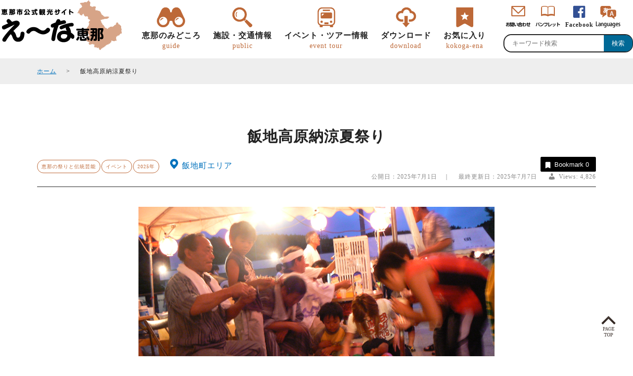

--- FILE ---
content_type: text/html; charset=UTF-8
request_url: https://www.kankou-ena.jp/event/2158.php
body_size: 7387
content:
<!DOCTYPE html>
<html>
<head>
<!-- Google tag (gtag.js) -->
<script async src="https://www.googletagmanager.com/gtag/js?id=G-X1DK7N7KKT"></script>
<script> window.dataLayer = window.dataLayer || []; function gtag(){dataLayer.push(arguments);} gtag('js', new Date()); gtag('config', 'G-X1DK7N7KKT'); </script>
	
	

		
	
	
	
	
<meta charset="utf-8">
<meta name="format-detection" content="telephone=no">
<meta name="viewport" content="width=device-width">
<title>飯地高原納涼夏祭り | え～な恵那【岐阜県恵那市観光サイト】一般社団法人恵那市観光協会</title>
<meta name="Description" content="暑い夏に負けない！飯地高原納涼夏まつり>">
	
<meta name="Keywords" content="岐阜県,恵那市,観光協会,山城,恵那峡,ローカル鉄道,かんてん,寒天,">

<link rel="shortcut icon" href="https://www.kankou-ena.jp/wp-content/themes/ena201908/common/img/base/favicon.ico" type="image/x-icon" />
<link rel="icon" href="https://www.kankou-ena.jp/wp-content/themes/ena201908/common/img/base/favicon.ico" type="image/x-icon" />
	
<!--jquery-->
<script type="text/javascript" src="https://code.jquery.com/jquery-3.1.0.min.js"></script>

<!--movie-->
<link rel="stylesheet" type="text/css" href="https://www.kankou-ena.jp/wp-content/themes/ena201908/common/movie/css/video-js.css">	
<script src="https://www.kankou-ena.jp/wp-content/themes/ena201908/common/movie/js/video.js"></script>
<script>
    videojs.options.flash.swf = "https://www.kankou-ena.jp/wp-content/themes/ena201908/common/movie/video-sjs.swf";
</script>

<!--Swiper-->
<link rel="stylesheet" href="https://cdnjs.cloudflare.com/ajax/libs/Swiper/4.4.6/css/swiper.css">
<script src="https://cdnjs.cloudflare.com/ajax/libs/Swiper/4.4.6/js/swiper.min.js"></script>		

	
	
<link rel='stylesheet' id='wp-block-library-css'  href='https://www.kankou-ena.jp/wp-includes/css/dist/block-library/style.min.css?ver=5.2.3' type='text/css' media='all' />
<link rel='stylesheet' id='contact-form-7-css'  href='https://www.kankou-ena.jp/wp-content/plugins/contact-form-7/includes/css/styles.css?ver=5.1.4' type='text/css' media='all' />
<link rel='stylesheet' id='contact-form-7-confirm-css'  href='https://www.kankou-ena.jp/wp-content/plugins/contact-form-7-add-confirm/includes/css/styles.css?ver=5.1' type='text/css' media='all' />
<link rel='stylesheet' id='crp-public-css'  href='https://www.kankou-ena.jp/wp-content/plugins/custom-related-posts/dist/public.css?ver=1.6.1' type='text/css' media='all' />
<link rel='stylesheet' id='dashicons-css'  href='https://www.kankou-ena.jp/wp-includes/css/dashicons.min.css?ver=5.2.3' type='text/css' media='all' />
<link rel='stylesheet' id='post-views-counter-frontend-css'  href='https://www.kankou-ena.jp/wp-content/plugins/post-views-counter/css/frontend.css?ver=1.3.1' type='text/css' media='all' />
<link rel='stylesheet' id='simple-favorites-css'  href='https://www.kankou-ena.jp/wp-content/plugins/favorites/assets/css/favorites.css?ver=2.3.1' type='text/css' media='all' />
<script type='text/javascript' src='https://www.kankou-ena.jp/wp-includes/js/jquery/jquery.js?ver=1.12.4-wp'></script>
<script type='text/javascript' src='https://www.kankou-ena.jp/wp-includes/js/jquery/jquery-migrate.min.js?ver=1.4.1'></script>
<script type='text/javascript'>
/* <![CDATA[ */
var favorites_data = {"ajaxurl":"https:\/\/www.kankou-ena.jp\/wp-admin\/admin-ajax.php","nonce":"9914792615","favorite":"\u304a\u6c17\u306b\u5165\u308a\u306b\u8ffd\u52a0 <i class=\"sf-icon-star-empty\"><\/i>","favorited":"\u304a\u6c17\u306b\u5165\u308a\u4e2d <i class=\"sf-icon-star-full\"><\/i>","includecount":"1","indicate_loading":"","loading_text":"Loading","loading_image":"","loading_image_active":"","loading_image_preload":"","cache_enabled":"1","button_options":{"button_type":{"label":"Bookmark","icon":"<i class=\"sf-icon-bookmark\"><\/i>","icon_class":"sf-icon-bookmark","state_default":"Bookmark","state_active":"Bookmarked"},"custom_colors":true,"box_shadow":false,"include_count":true,"default":{"background_default":"#000000","border_default":"#000000","text_default":"#ffffff","icon_default":false,"count_default":false},"active":{"background_active":"#BD6837","border_active":"#bd6837","text_active":false,"icon_active":false,"count_active":false}},"authentication_modal_content":"<p>Please login to add favorites.<\/p>\n<p><a href=\"#\" data-favorites-modal-close>Dismiss this notice<\/a><\/p>\n","authentication_redirect":"","dev_mode":"","logged_in":"","user_id":"0","authentication_redirect_url":"https:\/\/www.kankou-ena.jp\/userlogin"};
/* ]]> */
</script>
<script type='text/javascript' src='https://www.kankou-ena.jp/wp-content/plugins/favorites/assets/js/favorites.min.js?ver=2.3.1'></script>
<script type="text/javascript">
	window._se_plugin_version = '8.1.9';
</script>
		<style type="text/css">.recentcomments a{display:inline !important;padding:0 !important;margin:0 !important;}</style>
		
	

	
<!--common-->	
<script src="https://www.kankou-ena.jp/wp-content/themes/ena201908/common/js/common.js"></script>		

	
	
<link rel="stylesheet" type="text/css" href="https://www.kankou-ena.jp/wp-content/themes/ena201908/common/css/pc.css">
</head>

<body id="single-event" class="post">
	<header>
	<div class="wrap">
		<div id="logo">
			<a href="https://www.kankou-ena.jp/" data-wpel-link="internal"><img src="https://www.kankou-ena.jp/wp-content/themes/ena201908/common/img/base/logo.png" alt="恵那市観光協会"></a>
		</div>
		
		
								
			<div id="nav__main">
				<nav>
	
					<ul class="nav_guide_singlecheck">
						<li class="nav__guide">
							<input type="checkbox" id="toggle-tab1" name="globalnav" class="checkbox" onclick="chbx1()">
							<label for="toggle-tab1" name="area">
								恵那のみどころ<span>guide</span>
							</label>						
							<div class="toggle-menu1 children">
								<ul>
									<li><a href="https://www.kankou-ena.jp/areaguide.php" data-wpel-link="internal"><img src="https://www.kankou-ena.jp/wp-content/themes/ena201908/common/img/nav/nav_areaguide.jpg" alt="">エリアガイド</a></li>
									<!--<li><a href="https://www.kankou-ena.jp/movie.php" data-wpel-link="internal"><img src="https://www.kankou-ena.jp/wp-content/themes/ena201908/common/img/nav/nav_movie.jpg" alt="">ここが「え～な」</a></li>-->
									<li><a href="https://www.kankou-ena.jp/culturehistory.php" data-wpel-link="internal"><img src="https://www.kankou-ena.jp/wp-content/themes/ena201908/common/img/nav/nav_culturehistory.jpg" alt="">恵那の文化・歴史</a></li>
									<li><a href="https://www.kankou-ena.jp/gourmet.php" data-wpel-link="internal"><img src="https://www.kankou-ena.jp/wp-content/themes/ena201908/common/img/nav/nav_gourmet.jpg" alt="">恵那のグルメ・特産品</a></li>
								</ul>	<ul>
							
									<li><a href="https://www.kankou-ena.jp/nature.php" data-wpel-link="internal"><img src="https://www.kankou-ena.jp/wp-content/themes/ena201908/common/img/nav/nav_nature.jpg" alt="">恵那の自然</a></li>
									<li><a href="https://www.kankou-ena.jp/event.php" data-wpel-link="internal"><img src="https://www.kankou-ena.jp/wp-content/themes/ena201908/common/img/nav/nav_event.jpg" alt="">恵那の祭りとイベント</a></li>
								</ul>
							</div>
						</li>
						<li class="nav__search">
							<input type="checkbox" id="toggle-tab2" name="globalnav" class="checkbox" onclick="chbx2()">
							<label for="toggle-tab2" name="area">
								施設・交通情報<span>public</span>
							</label>						
							<div class="toggle-menu2 children">
								<ul>
									<li><a href="https://www.kankou-ena.jp/?s=&amp;category%5B%5D=3&amp;category%5B%5D=11&amp;category%5B%5D=68&amp;category%5B%5D=14&amp;category%5B%5D=7&amp;category%5B%5D=77&amp;category%5B%5D=4&amp;category%5B%5D=6&amp;category%5B%5D=15&amp;category%5B%5D=92" data-wpel-link="internal"><img src="https://www.kankou-ena.jp/wp-content/themes/ena201908/common/img/nav/nav_spot.jpg" alt="">観光スポット</a></li>
									<li><a href="https://www.kankou-ena.jp/?category%5B%5D=13&amp;s=" data-wpel-link="internal"><img src="https://www.kankou-ena.jp/wp-content/themes/ena201908/common/img/nav/nav_gourmet.jpg" alt="">グルメ</a></li>
									<li><a href="https://www.kankou-ena.jp/?category%5B%5D=68&amp;s=" data-wpel-link="internal"><img src="https://www.kankou-ena.jp/wp-content/themes/ena201908/common/img/nav/nav_localshop.jpg" alt="">道の駅・直売所・物産館</a></li>
									<!--<li><a href="https://www.kankou-ena.jp/course.php" data-wpel-link="internal"><img src="https://www.kankou-ena.jp/wp-content/themes/ena201908/common/img/nav/nav_course.jpg" alt="">観タクン</a></li>-->
                                </ul>	
                                <ul>   
                                    <li><a href="https://www.kankou-ena.jp/?category%5B%5D=12&amp;s=" data-wpel-link="internal"><img src="https://www.kankou-ena.jp/wp-content/themes/ena201908/common/img/nav/nav_hotel.jpg" alt="">宿泊施設</a></li>
									<li><a href="https://www.kankou-ena.jp/?category%5B%5D=2&amp;s=" data-wpel-link="internal"><img src="https://www.kankou-ena.jp/wp-content/themes/ena201908/common/img/nav/nav_outdoor.jpg" alt="">アウトドア施設</a></li>
									<li><a href="https://www.kankou-ena.jp/?category%5B%5D=4&amp;s=" data-wpel-link="internal"><img src="https://www.kankou-ena.jp/wp-content/themes/ena201908/common/img/nav/nav_sport.jpg" alt="">スポーツ施設</a></li>
								</ul>
							</div>
						</li>

						<li class="nav__useful">
							<input type="checkbox" id="toggle-tab3" name="globalnav" class="checkbox" onclick="chbx3()">
							<label for="toggle-tab3" name="area">
								イベント・ツアー情報<span>event tour</span>
							</label>

							<div class="toggle-menu3 children">
								<ul>
									<li><a href="https://www.kankou-ena.jp/tokotoko-meguchan.php" data-wpel-link="internal"><img src="https://www.kankou-ena.jp/wp-content/themes/ena201908/common/img/nav/nav_tokotokomeguchan.jpg" alt="">トコトコ恵ちゃん(バスツアー)</a></li>
                                    <li><a href="https://www.kankou-ena.jp/tour" data-wpel-link="internal"><img src="https://www.kankou-ena.jp/wp-content/themes/ena201908/common/img/nav/nav_train.jpg" alt="">明知鉄道</a></li>
                                    <li><a href="https://www.kankou-ena.jp/tour" data-wpel-link="internal"><img src="https://www.kankou-ena.jp/wp-content/themes/ena201908/common/img/nav/nav_tour.jpg" alt="">歩き旅（ウォーキング）</a></li>
                                    <!--<li><a href="https://www.kankou-ena.jp/tourplan.php" data-wpel-link="internal"><img src="https://www.kankou-ena.jp/wp-content/themes/ena201908/common/img/nav/nav_tourplan.jpg" alt="">旅行会社様企画ツアー</a></li>-->
                                    <li><a href="https://www.kankou-ena.jp/ambassador.php" data-wpel-link="internal"><img src="https://www.kankou-ena.jp/wp-content/themes/ena201908/common/img/nav/nav_kankotaisi.jpg" alt="">恵那観光大使</a></li>
								</ul>
								<ul>
              					<li></li>
								</ul>                                
							</div>
						</li>

						<li class="nav__download">
							<input type="checkbox" id="toggle-tab4" name="globalnav" class="checkbox" onclick="chbx4()">
							<label for="toggle-tab4" name="area">
								ダウンロード<span>download</span>
							</label>

							<div class="toggle-menu4 children">
								<ul>
									<li><a href="https://www.kankou-ena.jp/photogallery.php" data-wpel-link="internal"><img src="https://www.kankou-ena.jp/wp-content/themes/ena201908/common/img/nav/nav_photogallery.jpg" alt="">観光フォトギャラリー</a></li>
									<li><a href="https://www.kankou-ena.jp/pamphlet.php" data-wpel-link="internal"><img src="https://www.kankou-ena.jp/wp-content/themes/ena201908/common/img/nav/nav_pamphlet.jpg" alt="">パンフレット</a></li>
									<li><a href="https://www.kankou-ena.jp/enakyologomark.php" data-wpel-link="internal"><img src="https://www.kankou-ena.jp/wp-content/themes/ena201908/common/img/nav/nav_enakyologomark.jpg" alt="">恵那峡ロゴマーク・<br class="spno">キャッチコピー</a></li>
								</ul>
							</div>
						</li>

						<li class="nav__bookmark">
							<input type="checkbox" id="toggle-tab5" name="globalnav" class="checkbox" onclick="chbx5()">
							<label for="toggle-tab5" name="area">
								<a href="https://www.kankou-ena.jp/bookmark.php" data-wpel-link="internal">お気に入り<span>kokoga-ena</span></a>
							</label>
						</li>
					</ul>
				</nav>
				</div>
			<div id="nav__sub">
				<div class="kensakuamdo">
					<form role="search" method="get" id="searchform" class="searchform" action="https://www.kankou-ena.jp/">
	<div>
		<label class="screen-reader-text" for="s"></label>
		<input type="text" value="" name="s" id="s" placeholder="キーワード検索"><input type="submit" id="searchsubmit" value="検索" />
	</div>
</form>				</div>
				<nav>
					<ul>
						<li class="nav__toi">
							<a href="https://www.kankou-ena.jp/contact.php" data-wpel-link="internal"></a>
						</li>
						<li class="nav__panf">
							<a href="https://www.kankou-ena.jp/pamphlet.php" data-wpel-link="internal"></a>
						</li>
						<!--<li class="nav__coupon">
							<a href="" data-wpel-link="internal">クーポン</a>
						</li>-->
						<li class="nav__sns">
							<a href="https://www.facebook.com/kankouena/" target="_blank" data-wpel-link="external" rel="external noopener noreferrer">Facebook</a>
						</li>
					</ul>
					<ul id="language">
						<li><a href="https://www.kankou-ena.jp/select-language.php" data-wpel-link="internal"><img src="https://www.kankou-ena.jp/wp-content/themes/ena201908/common/img/base/nav_lang_icon.png" alt="select language"></a></li>
					</ul>
				<!--
					<ul id="language">
						<li><a href="https://www.kankou-ena.jp/wp-content/themes/ena201908/common/img/language/english.pdf" target="_blank" data-wpel-link="internal">English</a></li>
						<li><a href="https://www.kankou-ena.jp/wp-content/themes/ena201908/common/img/language/korean.pdf" target="_blank" data-wpel-link="internal">한국어</a></li>
						<li><a href="https://www.kankou-ena.jp/wp-content/themes/ena201908/common/img/language/cn-hant.pdf" target="_blank" data-wpel-link="internal">繁体字</a></li>
						<li><a href="https://www.kankou-ena.jp/wp-content/themes/ena201908/common/img/language/cn-hans.pdf" target="_blank" data-wpel-link="internal">簡体字</a></li>
					</ul>
				-->	
				</nav>
				
			</div>
			</div>
</header>


<div id="contenthead">
</div>
<div id="pankz">
	<div class="wrap">
		<ul>
			<li><a href="https://www.kankou-ena.jp/" data-wpel-link="internal">ホーム</a></li>
							<li>飯地高原納涼夏祭り</li>
					</ul>
	</div>
</div>


	<main id="main">
		
			<div class="wrap">
	<div class="metadata">

							<h1>
			飯地高原納涼夏祭り				
					
			
			
			<span></span>
			</h1>
		<div>				
			<div class="meta">
				<ul class="catterm__list">
		</ul>

												<ul class="catterm__list">
	<li class="traditionalculture"><a href="https://www.kankou-ena.jp/event.php?keyword=&amp;category%5B%5D=53" data-wpel-link="internal">恵那の祭りと伝統芸能</a></li><li class="event"><a href="https://www.kankou-ena.jp/event.php?keyword=&amp;category%5B%5D=53?keyword=&amp;category%5B%5D=177" data-wpel-link="internal">イベント</a></li>	<li class="2025%e5%b9%b4"><a href="https://www.kankou-ena.jp/event.php?keyword=&amp;tag%5B%5D=278" data-wpel-link="internal">2025年</a></li>		</ul>

<div class="catterm__list">
	</div>


				<div class="cattag__list">
	<ul class="post-categories">
			</ul>
</div>
				<ul class="area">
			<li><a href="https://www.kankou-ena.jp/?area%5B%5D=iiji&amp;s=" data-wpel-link="internal"><span class="color-iiji">飯地町エリア</span></a></li>
	</ul>
			</div>
			<div class="lastupdata">
				<div class="favorit"><button class="simplefavorite-button has-count preset" data-postid="2158" data-siteid="1" data-groupid="1" data-favoritecount="0" style="box-shadow:none;-webkit-box-shadow:none;-moz-box-shadow:none;background-color:#000000;border-color:#000000;color:#ffffff;"><i class="sf-icon-bookmark" style=""></i>Bookmark<span class="simplefavorite-button-count" style="">0</span></button></div>
				<div class="postdata">
					
					
					
					公開日：2025年7月1日　｜　					最終更新日：2025年7月7日					<div class="post-views post-2158 entry-meta">
			<span class="post-views-icon dashicons dashicons-admin-users"></span>
			<span class="post-views-label">Views: </span>
			<span class="post-views-count">4,826</span>
			</div>				</div>
			</div>
		</div>
	</div>
</div>		<div class="wrap">
				<div id="imgslide" class="swiper-container slide1mai">
		<ul class="swiper-wrapper">
			<li class="swiper-slide">
										    <img src="https://www.kankou-ena.jp/wp-content/uploads/2019/07/飯地高原納涼夏まつり.jpg" alt="" title="飯地高原納涼夏まつり">
					
					<div class="alt"></div>
				
							</li>			
		</ul>
	</div>

<script>
	var slide1= new Swiper('#imgslide.swiper-container.slide1mai', {
		centeredSlides: true,
		slidesPerView: 1,
		
	});
</script>

			
			<h2 class="catchcopy">暑い夏に負けない！飯地高原納涼夏まつり<br />
<br />
<br />
</h2>
					<div class="section">
						<div class="maindata">	
						
							<div>
								<p>今年も飯地高原、夏の夜のひとときをお楽しみください。<br />
盆踊りや地元の方による出店など楽しい企画を予定しています。</p>
							</div>
														
							
							<table>
																			<tr>
											<td>開催日</td>
											<td>
												2025年8月14日（木）<br />
																			
			

											</td>
										</tr>
																	
																			<tr>
											<td>会場</td>
											<td>
												飯地コミュニティセンター前　18：00～21：00<br />
											</td>
										</tr>
																										
																	
																	</table>
																<div class="event__summary">
																	</div>
																
								<table>
								
									
								
																	
								
								
									
							
																		
																
																	
									
																		</table>
							
								<h3 class="midashi__1line--left">お問い合わせ</h3>
	<div class="page__summary__contact">
		<table><tbody><tr><td>お問い合わせ先</td><td>飯地振興事務所</td></tr><tr><td>TEL</td><td>0573-26-6859</td></tr></tbody></table>	</div>
							

														</div>
					</div>
					<div class="subdata">
											</div>
					<div>
																	</div>
		</div>
		
	<div id="near__spot" class="nearcontents"><div class="wrap"><h5 class="midashi__2tateline--center"><strong>同じエリアの観光スポット</strong></h5><div><div class="fwrap search__list">
	<ul class="list__set liloop">
					<li>
				
				<div class="thumb">
					
					<a href="https://www.kankou-ena.jp/644.php" data-wpel-link="internal">	    
	<img src=" https://www.kankou-ena.jp/wp-content/uploads/2019/07/飯地町大根シデコブシ自生地-360x240.jpg" alt="飯地町大根　シデコブシ自生地">

</a>
				</div>
				<div class="gaiyo">
					<dl>
						<dt>
							<a href="https://www.kankou-ena.jp/644.php" data-wpel-link="internal">
							飯地町大根　シデコブシ自生地							
							</a>
						</dt>
						<dd class="metadata__event__day">
							
													</dd>
						<dd class="metadata__area">
							<ul class="area">
			<li><a href="https://www.kankou-ena.jp/?area%5B%5D=iiji&amp;s=" data-wpel-link="internal"><span class="color-iiji">飯地町エリア</span></a></li>
	</ul>
						</dd>
												
												
						<dd class="metadata__copy">							
							
							シデコブシの群生地						</dd>
						<dd>
							<ul class="catterm__list">
		</ul>

							<div class="cattag__list">
	<ul class="post-categories">
		<li><a href="/?category%5B%5D=16&amp;s=" data-wpel-link="internal">恵那の花</a></li><li><a href="/?category%5B%5D=71&amp;s=" data-wpel-link="internal">シデコブシ</a></li><li><a href="/?category%5B%5D=15&amp;s=" data-wpel-link="internal">恵那の自然</a></li>	</ul>
	
	<ul class="cattag__list">
			</ul>
</div>
	
							<ul class="catterm__list">
				</ul>

<div class="catterm__list">
	</div>


						</dd>
					</dl>
					
				</div>
				<div class="favorit">
					<button class="simplefavorite-button has-count preset" data-postid="644" data-siteid="1" data-groupid="1" data-favoritecount="1" style="box-shadow:none;-webkit-box-shadow:none;-moz-box-shadow:none;background-color:#000000;border-color:#000000;color:#ffffff;"><i class="sf-icon-bookmark" style=""></i>Bookmark<span class="simplefavorite-button-count" style="">1</span></button>				</div>
											</li>

					<li>
				
				<div class="thumb">
					
					<a href="https://www.kankou-ena.jp/1330.php" data-wpel-link="internal">	    
	<img src=" https://www.kankou-ena.jp/wp-content/uploads/2019/07/飯地　五毛座３-360x240.jpg" alt="五毛座">

</a>
				</div>
				<div class="gaiyo">
					<dl>
						<dt>
							<a href="https://www.kankou-ena.jp/1330.php" data-wpel-link="internal">
							五毛座							
							</a>
						</dt>
						<dd class="metadata__event__day">
							
													</dd>
						<dd class="metadata__area">
							<ul class="area">
			<li><a href="https://www.kankou-ena.jp/?area%5B%5D=iiji&amp;s=" data-wpel-link="internal"><span class="color-iiji">飯地町エリア</span></a></li>
	</ul>
						</dd>
												
												
						<dd class="metadata__copy">							
							
							国の登録有形文化財						</dd>
						<dd>
							<ul class="catterm__list">
		</ul>

							<div class="cattag__list">
	<ul class="post-categories">
		<li><a href="/?category%5B%5D=106&amp;s=" data-wpel-link="internal">文化財</a></li>	</ul>
	
	<ul class="cattag__list">
			</ul>
</div>
	
							<ul class="catterm__list">
				</ul>

<div class="catterm__list">
	</div>


						</dd>
					</dl>
					
				</div>
				<div class="favorit">
					<button class="simplefavorite-button has-count preset" data-postid="1330" data-siteid="1" data-groupid="1" data-favoritecount="6" style="box-shadow:none;-webkit-box-shadow:none;-moz-box-shadow:none;background-color:#000000;border-color:#000000;color:#ffffff;"><i class="sf-icon-bookmark" style=""></i>Bookmark<span class="simplefavorite-button-count" style="">6</span></button>				</div>
											</li>

					<li>
				
				<div class="thumb">
					
					<a href="https://www.kankou-ena.jp/3329.php" data-wpel-link="internal">	    
	<img src=" https://www.kankou-ena.jp/wp-content/uploads/2019/08/飯地高原テント村①-360x240.jpg" alt="飯地高原自然テント村">

</a>
				</div>
				<div class="gaiyo">
					<dl>
						<dt>
							<a href="https://www.kankou-ena.jp/3329.php" data-wpel-link="internal">
							飯地高原自然テント村							
							</a>
						</dt>
						<dd class="metadata__event__day">
							
													</dd>
						<dd class="metadata__area">
							<ul class="area">
			<li><a href="https://www.kankou-ena.jp/?area%5B%5D=iiji&amp;s=" data-wpel-link="internal"><span class="color-iiji">飯地町エリア</span></a></li>
	</ul>
						</dd>
												
												
						<dd class="metadata__copy">							
							
							薪ストーブ付きキャビンが特徴的						</dd>
						<dd>
							<ul class="catterm__list">
		</ul>

							<div class="cattag__list">
	<ul class="post-categories">
		<li><a href="/?category%5B%5D=196&amp;s=" data-wpel-link="internal">コテージ</a></li><li><a href="/?category%5B%5D=12&amp;s=" data-wpel-link="internal">宿泊施設</a></li><li><a href="/?category%5B%5D=2&amp;s=" data-wpel-link="internal">キャンプ</a></li>	</ul>
	
	<ul class="cattag__list">
		<li><a href="/?tag%5B%5D=33&amp;s=" data-wpel-link="internal">お子様OK</a></li><li><a href="/?tag%5B%5D=35&amp;s=" data-wpel-link="internal">フォトスポット</a></li>	</ul>
</div>
	
							<ul class="catterm__list">
				</ul>

<div class="catterm__list">
	</div>


						</dd>
					</dl>
					
				</div>
				<div class="favorit">
					<button class="simplefavorite-button has-count preset" data-postid="3329" data-siteid="1" data-groupid="1" data-favoritecount="9" style="box-shadow:none;-webkit-box-shadow:none;-moz-box-shadow:none;background-color:#000000;border-color:#000000;color:#ffffff;"><i class="sf-icon-bookmark" style=""></i>Bookmark<span class="simplefavorite-button-count" style="">9</span></button>				</div>
											</li>

		
			</ul>				
</div>
</div></div></div>
	<div id="near__gourmet" class="nearcontents"><div class="wrap"><h5 class="midashi__2tateline--center"><strong>同じエリアのグルメスポット</strong></h5><div><div class="fwrap search__list">
	<ul class="list__set liloop">
					<li>
				
				<div class="thumb">
					
					<a href="https://www.kankou-ena.jp/1334.php" data-wpel-link="internal">	    
	<img src=" https://www.kankou-ena.jp/wp-content/uploads/2019/07/いもごねかいもち焼き-360x240.jpg" alt="いもごねかいもち">

</a>
				</div>
				<div class="gaiyo">
					<dl>
						<dt>
							<a href="https://www.kankou-ena.jp/1334.php" data-wpel-link="internal">
							いもごねかいもち							
							</a>
						</dt>
						<dd class="metadata__event__day">
							
													</dd>
						<dd class="metadata__area">
							<ul class="area">
			<li><a href="https://www.kankou-ena.jp/?area%5B%5D=iiji&amp;s=" data-wpel-link="internal"><span class="color-iiji">飯地町エリア</span></a></li>
	</ul>
						</dd>
												
												
						<dd class="metadata__copy">							
							
							飯地高原に昔から伝わる郷土料理						</dd>
						<dd>
							<ul class="catterm__list">
		</ul>

							<div class="cattag__list">
	<ul class="post-categories">
		<li><a href="/?category%5B%5D=3&amp;s=" data-wpel-link="internal">グルメ</a></li><li><a href="/?category%5B%5D=13&amp;s=" data-wpel-link="internal">恵那のグルメ</a></li><li><a href="/?category%5B%5D=110&amp;s=" data-wpel-link="internal">その他郷土料理</a></li>	</ul>
	
	<ul class="cattag__list">
			</ul>
</div>
	
							<ul class="catterm__list">
				</ul>

<div class="catterm__list">
	</div>


						</dd>
					</dl>
					
				</div>
				<div class="favorit">
					<button class="simplefavorite-button has-count preset" data-postid="1334" data-siteid="1" data-groupid="1" data-favoritecount="4" style="box-shadow:none;-webkit-box-shadow:none;-moz-box-shadow:none;background-color:#000000;border-color:#000000;color:#ffffff;"><i class="sf-icon-bookmark" style=""></i>Bookmark<span class="simplefavorite-button-count" style="">4</span></button>				</div>
											</li>

					<li>
				
				<div class="thumb">
					
					<a href="https://www.kankou-ena.jp/8747.php" data-wpel-link="internal">	    
	<img src=" https://www.kankou-ena.jp/wp-content/uploads/2023/04/DSC03439-360x240.jpg" alt="手作りつけもの屋（ユキちゃんキムチ）">

</a>
				</div>
				<div class="gaiyo">
					<dl>
						<dt>
							<a href="https://www.kankou-ena.jp/8747.php" data-wpel-link="internal">
							手作りつけもの屋（ユキちゃんキムチ）							
							</a>
						</dt>
						<dd class="metadata__event__day">
							
													</dd>
						<dd class="metadata__area">
							<ul class="area">
			<li><a href="https://www.kankou-ena.jp/?area%5B%5D=iiji&amp;s=" data-wpel-link="internal"><span class="color-iiji">飯地町エリア</span></a></li>
	</ul>
						</dd>
												
												
						<dd class="metadata__copy">							
							
							保存料、着色料、化学調味料を使用しない、安心な無添加キムチ						</dd>
						<dd>
							<ul class="catterm__list">
		</ul>

							<div class="cattag__list">
	<ul class="post-categories">
		<li><a href="/?category%5B%5D=3&amp;s=" data-wpel-link="internal">グルメ</a></li><li><a href="/?category%5B%5D=13&amp;s=" data-wpel-link="internal">恵那のグルメ</a></li><li><a href="/?category%5B%5D=89&amp;s=" data-wpel-link="internal">漬物類</a></li>	</ul>
	
	<ul class="cattag__list">
		<li><a href="/?tag%5B%5D=44&amp;s=" data-wpel-link="internal">多言語対応</a></li>	</ul>
</div>
	
							<ul class="catterm__list">
				</ul>

<div class="catterm__list">
	</div>


						</dd>
					</dl>
					
				</div>
				<div class="favorit">
					<button class="simplefavorite-button has-count preset" data-postid="8747" data-siteid="1" data-groupid="1" data-favoritecount="7" style="box-shadow:none;-webkit-box-shadow:none;-moz-box-shadow:none;background-color:#000000;border-color:#000000;color:#ffffff;"><i class="sf-icon-bookmark" style=""></i>Bookmark<span class="simplefavorite-button-count" style="">7</span></button>				</div>
											</li>

		
			</ul>				
</div>
</div></div></div>

		
		
								
		
	</main>
	</div>

<div class="pagetop"><a href="#main" data-wpel-link="internal"><img src="https://www.kankou-ena.jp/wp-content/themes/ena201908/common/img/base/gotop.png" alt="ページの先頭へ"></a>
</div>


<aside id="aside">
	<div class="wrap">
		<div class="widget">
			<h3>恵那のみどころ</h3>
			<ul>
				<li><a href="https://www.kankou-ena.jp/areaguide.php" data-wpel-link="internal">エリアガイド</a></li>
				<li><a href="https://www.kankou-ena.jp/culturehistory.php" data-wpel-link="internal">恵那の文化・歴史</a></li>
				<li><a href="https://www.kankou-ena.jp/gourmet.php" data-wpel-link="internal">恵那のグルメ・特産品</a></li>
				<li><a href="https://www.kankou-ena.jp/nature.php" data-wpel-link="internal">恵那の自然</a></li>
				<li><a href="https://www.kankou-ena.jp/event.php" data-wpel-link="internal">恵那の祭りとイベント</a></li>
			</ul>
		</div>
		<div class="widget">
			<h3>施設・交通情報</h3>
			<ul>
				<li><a href="https://www.kankou-ena.jp/?s=&amp;category%5B%5D=3&amp;category%5B%5D=4&amp;category%5B%5D=6&amp;category%5B%5D=7&amp;category%5B%5D=11&amp;category%5B%5D=12&amp;category%5B%5D=14&amp;category%5B%5D=15&amp;category%5B%5D=68&amp;category%5B%5D=77" data-wpel-link="internal">観光スポット</a></li>
				<li><a href="https://www.kankou-ena.jp/?category%5B%5D=13&amp;s=" data-wpel-link="internal">グルメ</a></li>
				<li><a href="https://www.kankou-ena.jp/?category%5B%5D=68&amp;s=" data-wpel-link="internal">道の駅・直売所・物産館</a></li>
				<li><a href="https://www.kankou-ena.jp/?category%5B%5D=12&amp;s=" data-wpel-link="internal">宿泊施設</a></li>
				<!--<li><a href="https://www.kankou-ena.jp/course.php" data-wpel-link="internal">観タクン</a></li>-->
				<li><a href="https://www.kankou-ena.jp/?category%5B%5D=2&amp;s=" data-wpel-link="internal">アウトドア施設</a></li>
				<li><a href="https://www.kankou-ena.jp/?category%5B%5D=4&amp;s=" data-wpel-link="internal">スポーツ施設</a></li>
			</ul>
		</div>
		<div class="widget">
			<h3>お役立ち情報</h3>
			<ul>
                <li><a href="https://www.kankou-ena.jp/tour" data-wpel-link="internal">歩き旅（ウォーキング）</a></li>
				<li><a href="https://www.kankou-ena.jp/tokotoko-meguchan.php" data-wpel-link="internal">トコトコ恵ちゃん(バスツアー)</a></li>
				<li><a href="https://www.kankou-ena.jp/access.php" data-wpel-link="internal">恵那市までのアクセス</a></li>
				<li><a href="https://www.kankou-ena.jp/tour" data-wpel-link="internal">明知鉄道</a></li>
				<li><a href="https://www.kankou-ena.jp/ambassador.php" data-wpel-link="internal">恵那観光大使</a></li>
			</ul>
		</div>
		<div class="widget">
			<h3>ダウンロード</h3>
			<ul>
				
				<li><a href="https://www.kankou-ena.jp/photogallery.php" data-wpel-link="internal">観光フォトギャラリー</a></li>
				<li><a href="https://www.kankou-ena.jp/pamphlet.php" data-wpel-link="internal">パンフレット</a></li>
				<li><a href="https://www.kankou-ena.jp/enakyologomark.php" data-wpel-link="internal">恵那峡ロゴマーク</a></li>
			</ul>
		</div>
		
	</div>
	
</aside><footer id="footer">
	<div class="wrap">
		<div class="widget">
			<img src="https://www.kankou-ena.jp/wp-content/themes/ena201908/common/img/base/enaterasu.jpg" alt="（一社）恵那市観光">
		</div>
		<div class="widget">
			<dl>
				<dt>（一社）恵那市観光協会</dt>
				<dd>
					〒509-7201　<br class="pcno">岐阜県恵那市大井町286番地25<br>
					TEL：0573-25-4058<br>
					FAX：0573-20-0433<br>
				</dd>
			</dl>
		</div>

		<div class="widget">
			<nav>
				<ul>
					<li><a href="https://www.kankou-ena.jp/contact.php" data-wpel-link="internal">お問い合わせ</a></li>
					<li><a href="https://www.kankou-ena.jp/information.php" data-wpel-link="internal">恵那市観光協会について</a></li>
					<li><a href="https://www.kankou-ena.jp/copyright.php" data-wpel-link="internal">利用規約</a></li>
					<li><a href="https://www.kankou-ena.jp/privacy.php" data-wpel-link="internal">プライバシーポリシー</a></li>
					<li><a href="https://www.kankou-ena.jp/member.php" data-wpel-link="internal">観光協会会員名簿</a></li>

				</ul>
			</nav>
			<div class="copyright">
		Copyright© 2019 Ena City Tourism Association All Rights Reserved.
	</div>
		</div>
	</div>
	
	
	
	
</footer>
<script>
document.addEventListener( 'wpcf7mailsent', function( event ) {
  location = '/ok.php'; /* 遷移先のURL */
}, false );
</script><script type='text/javascript'>
/* <![CDATA[ */
var wpcf7 = {"apiSettings":{"root":"https:\/\/www.kankou-ena.jp\/wp-json\/contact-form-7\/v1","namespace":"contact-form-7\/v1"}};
/* ]]> */
</script>
<script type='text/javascript' src='https://www.kankou-ena.jp/wp-content/plugins/contact-form-7/includes/js/scripts.js?ver=5.1.4'></script>
<script type='text/javascript' src='https://www.kankou-ena.jp/wp-includes/js/jquery/jquery.form.min.js?ver=4.2.1'></script>
<script type='text/javascript' src='https://www.kankou-ena.jp/wp-content/plugins/contact-form-7-add-confirm/includes/js/scripts.js?ver=5.1'></script>
<script type='text/javascript'>
var renderInvisibleReCaptcha = function() {

    for (var i = 0; i < document.forms.length; ++i) {
        var form = document.forms[i];
        var holder = form.querySelector('.inv-recaptcha-holder');

        if (null === holder) continue;
		holder.innerHTML = '';

         (function(frm){
			var cf7SubmitElm = frm.querySelector('.wpcf7-submit');
            var holderId = grecaptcha.render(holder,{
                'sitekey': '6LexFT0dAAAAAPnCpe4A2us9IQnpEDcROG1IRBdS', 'size': 'invisible', 'badge' : 'bottomleft',
                'callback' : function (recaptchaToken) {
					if((null !== cf7SubmitElm) && (typeof jQuery != 'undefined')){jQuery(frm).submit();grecaptcha.reset(holderId);return;}
					 HTMLFormElement.prototype.submit.call(frm);
                },
                'expired-callback' : function(){grecaptcha.reset(holderId);}
            });

			if(null !== cf7SubmitElm && (typeof jQuery != 'undefined') ){
				jQuery(cf7SubmitElm).off('click').on('click', function(clickEvt){
					clickEvt.preventDefault();
					grecaptcha.execute(holderId);
				});
			}
			else
			{
				frm.onsubmit = function (evt){evt.preventDefault();grecaptcha.execute(holderId);};
			}


        })(form);
    }
};
</script>
<script type='text/javascript' async defer src='https://www.google.com/recaptcha/api.js?onload=renderInvisibleReCaptcha&#038;render=explicit'></script>
</body>
</html>

--- FILE ---
content_type: text/css
request_url: https://www.kankou-ena.jp/wp-content/plugins/custom-related-posts/dist/public.css?ver=1.6.1
body_size: 221
content:
.crp-list-item.crp-list-item-has-image {
  display: flex;
  margin: 5px 0; }
  .crp-list-item.crp-list-item-has-image.crp-list-item-image-left .crp-list-item-image {
    margin-right: 10px; }
  .crp-list-item.crp-list-item-has-image.crp-list-item-image-right {
    justify-content: space-between; }
    .crp-list-item.crp-list-item-has-image.crp-list-item-image-right .crp-list-item-image {
      margin-left: 10px; }
  .crp-list-item.crp-list-item-has-image.crp-list-item-image-left, .crp-list-item.crp-list-item-has-image.crp-list-item-image-right {
    align-items: center; }
  .crp-list-item.crp-list-item-has-image.crp-list-item-image-above, .crp-list-item.crp-list-item-has-image.crp-list-item-image-below {
    flex-direction: column; }

.crp-list-item .crp-list-item-image {
  font-size: 0; }


--- FILE ---
content_type: text/css
request_url: https://www.kankou-ena.jp/wp-content/themes/ena201908/common/css/pc.css
body_size: 13179
content:
@charset "utf-8";

/* CSS Document */


/*---------------------------------------------------------------------
1.reset/font
2.set
4.header
5.main
6.fotter
7~~~~~~

---------------------------------------------------------------------*/

@import url('https://fonts.googleapis.com/css?family=Sawarabi+Gothic');
/*---------------------------------------------------------------------
reset
---------------------------------------------------------------------*/

html, body, div, span, applet, object, iframe, h1, h2, h3, h4, h5, h6, p, blockaquote, pre, a, abbr, acronym, address, big, cite, code, del, dfn, em, img, ins, kbd, q, s, samp, small, strike, strong, sub, sup, tt, var, b, u, i, center, dl, dt, dd, ol, ul, li, fieldset, form, label, legend, table, caption, tbody, tfoot, thead, tr, th, td, article, #aside, canvas, details, embed, figure, figcaption, footer, header, hgroup, menu, nav, output, ruby, section, summary, time, mark, audio, video {
	margin: 0;
	padding: 0;
	border: 0;
	font-size: 100%;
	font: inherit;
	vertical-align: baseline;
}
/* HTML5 display-role reset for older browsers */

article, #aside, details, figcaption, figure, footer, header, hgroup, menu, nav, section {
	display: block;
}
ol, ul, dl {
	margin: 0;
	padding: 0;
	list-style: none;
}
li, dt, dd {
	margin: 0;
	padding: 0;
}
blockquote, q {
	quotes: none;
}
blockquote:before, blockquote:after, q:before, q:after {
	content: '';
	content: none;
}
table {
	border-collapse: collapse;
	border-spacing: 0;
}
img {
	margin: 0;
	padding: 0;
	flex-shrink: 0;
}
/*---------------------------------------------------------------------
set
---------------------------------------------------------------------*/

*, *:before, *:after {
	-webkit-box-sizing: border-box;
	-moz-box-sizing: border-box;
	-o-box-sizing: border-box;
	-ms-box-sizing: border-box;
	box-sizing: border-box;
}
html {
	font-size: 62.5%;/*font-size: 1.0rem;*/
}
html, body {
	width: 100%;
	min-width: 1280px;
	overflow: auto;
}
body {
	font-size: 1.6rem;
	line-height: 1.7;
	letter-spacing: 1px;
	font-family: Sawarabi+Gothi, 游ゴシック体, 'Yu Gothic', YuGothic, 'ヒラギノ角ゴシック Pro', 'Hiragino Kaku Gothic Pro', メイリオ, Meiryo, Osaka, 'ＭＳ Ｐゴシック', 'MS PGothic', sans-serif;
	font-weight: normal;
	color: #222;
	/*black*/
	-webkit-text-size-adjust: 100%;
	-moz-font-feature-settings: "palt";
	-webkit-font-feature-settings: "palt";
	font-feature-settings: "palt";
}
/*
guideline
---------------------------------------------------------------------*/

.wrap {
	overflow: hidden;
	width: 1280px;
	margin: 0 auto;
}

main .wrap {
	overflow: hidden;
	width: 1130px;
	margin: 0 auto;
}
#enamovie--home .wrap,
#areaguide_map.wrap{width: 1280px;}

.wrap-10 {
	width: 1000px;
	margin: 0 auto;
}
.wrap-9 {
	width: 960px;
	margin: 0 auto;
}
.wrap-8 {
	width: 800px;
	margin: 0 auto;
}
.wrap-7 {
	width: 700px;
	margin: 0 auto;
}
.wrap-6 {
	width: 600px;
	margin: 0 auto;
}
.clear {
	clear: both;
	content: "";
	display: block;
}
.pcno {
	display: none;
}
.spno {
}

strong {
	font-weight: bold;
}
a {
	color: #222;
	text-decoration: none;
}
a:hover img {
	opacity: .5;
	-webkit-opacity: .5;
	-moz-opacity: .5;
	filter: alpha(opacity=50);
	/* IE lt 8 */
	-ms-filter: "alpha(opacity=50)";/* IE 8 */
}
a img {
	-webkit-transition: opacity 1s ease-out;
	-moz-transition: opacity 1s ease-out;
	-ms-transition: opacity 1s ease-out;
	transition: opacity 1s ease-out;
}
img {
	margin: 0;
	padding: 0;
	vertical-align: bottom;
}
.aligncenter {
	display: block;
	margin: 20px auto;
}

iframe {
	width: 100%;
}




/*
table
---------------------------------------------------------------------*/
table {
	width: 100%;
	margin: 20px auto 40px auto;
	font-size: 1.6rem;
	border-top: 1px dotted #aaa;
}
table+.event__summary table {
	margin: -40px auto 40px auto;
	border-top: none;
}

.event__summary+table{
	margin: -40px auto 40px auto;
	border-top: none;
}

table+table {
	margin: -40px auto 40px auto;
}
table caption {
	padding: 8px 0;
	text-align: left;
	font-weight: bold;
}
table thead tr td {
	padding: 16px 20px;
	background: #888;
	color: #fff;
	font-weight: bold;
}
table thead tr td:nth-of-type(1) {
	background: #777;
}
table tbody tr {
	border-bottom: 1px dotted #aaa;
}
table tbody tr td:nth-of-type(1), table tbody th {
	width: 25%;
	padding: 16px 0;
	font-size: 1.4rem;
	vertical-align: middle;
	text-align: center;
	background: #EADBD5;
	font-weight: bold;
}
table tbody td {
	position: relative;
	padding: 16px 20px;
	background: #F2F2F2;
}
table tfoot {
	text-align: right;
	font-size: 1.2rem;
}
table tbody td a {
	text-decoration: underline;
}
/*
dllist
---------------------------------------------------------------------*/


/*.dllist {
	display: flex;
}
.dllist dl {
	border: 1px solid #aaa;
}
.dllist dl+dl {
	border-left: none;
}
.dllist dl dt {
	padding: 8px 16px;
	text-align: center;
	background: url(../img/base/bg_alphab10.png);
}
.dllist dl dd {
	padding: 8px 16px;
	text-align: center;
}*/




.time {
	margin: 0px auto 20px auto;
}
.time span {
	padding: 16px;
	display: inline-block;
	border-top: 1px dotted #666;
	border-bottom: 1px dotted #666;
}


/*
header
---------------------------------------------------------------------*/

header {
	/*	position: fixed;*/
	position: relative;
	top: 0;
	z-index: 10000;
	width: 100%;
	background: #fff;
}
header .wrap {
	display: flex;
	justify-content: space-between;
	padding: 0px;
}
header #logo {
	width: 250px;
}
header #logo img {
}
/*
ヘッダーのナビ（大）
---------------------------------------------------------------------*/
#nav__main {
	width: 720px;
}
#nav__main nav>ul {
	display: flex;
	flex-wrap: wrap;
	justify-content: space-around;
	align-items: flex-end;
}
#nav__main nav>ul>li {
	align-items: center;
	text-align: center;
	line-height: 1.4;
}
#nav__main nav>ul>li label:hover {
	cursor: pointer;
	background: #ccc;
}
#nav__main nav>ul>li span {
	display: block;
	color: #BD6837;
	font-size: 1.4rem;
	font-weight: normal;
}
#nav__main nav>ul>li input[type="radio"] {
	position: absolute;
	z-index: -999;
}
#nav__main nav>ul>li input[type="checkbox"] {
	position: absolute;
	z-index: -999;
}
#nav__main nav>ul>li label {
	display: block;
	padding: 15px 10px;
	font-size: 1.6rem;
	font-weight: bold;
	text-decoration: none;
	background: #fff;
}
#nav__main nav>ul>li label:before {
	display: block;
}
#nav__main nav>ul>li.nav__guide label:before {
	content: url(../img/base/nav_guide.png);
}
#nav__main nav>ul>li.nav__search label:before {
	content: url(../img/base/nav_search.png);
}
#nav__main nav>ul>li.nav__useful label:before {
	content: url(../img/base/nav_useful.png);
}
#nav__main nav>ul>li.nav__download label:before {
	content: url(../img/base/nav_download.png);
}
#nav__main nav>ul>li.nav__bookmark label:before {
	content: url(../img/base/nav_bookmark.png);
}
#nav__main #toggle-tab1:checked ~ .toggle-menu1, #nav__main #toggle-tab2:checked ~ .toggle-menu2, #nav__main #toggle-tab3:checked ~ .toggle-menu3, #nav__main #toggle-tab4:checked ~ .toggle-menu4, #nav__main #toggle-tab5:checked ~ .toggle-menu5 {
	display: block;
	width: 100%;
	height: auto;
}
#nav__main nav>ul>li .children {
	display: block;
	position: absolute;
	top: 116px;
	left: 0;
	width: 0px;
	height: 400px;
	padding: 30px 0 0 0;
	overflow: hidden;
	background: rgba(185,104,55,0.8);
}
#nav__main nav>ul>li .children ul {
	width: 1280px;
	margin: 0 auto;
	display: flex;
	flex-direction: row;
	justify-content: center;
	flex-wrap: wrap;
}
#nav__main nav>ul>li .children ul li {
	width: 20%;
	margin-left: 2%;
	margin-bottom: 30px;
	text-align: center;
}
#nav__main nav>ul>li .children ul li a {
	color: #fff;
}
#nav__main nav>ul>li .children ul li:nth-of-type(n4) {
	margin-right: 0;
}
#nav__main nav>ul>li .children ul li img {
	width: 100%;
	height: auto;
}
#nav__main ul li:hover {
	background: #ccc;
}
/*
ヘッダーのナビ（小）
---------------------------------------------------------------------*/

#nav__sub {
	display: flex;
	flex-direction: column-reverse;
	justify-content: space-between;
	padding: 0px 0 12px 0;
	
}



/*
テキスト検索
---------------------------------------------------------------------*/

.searchform > div {
	display: flex;
	justify-content: space-between;
	border: 2px solid #222;
	-webkit-border-radius: 16px;
	-moz-border-radius: 16px;
	border-radius: 16px;
}
.searchform input#keyword,
.searchform input#s {
	padding: 9px 16px;
	border: none;
	-webkit-border-radius: 16px;
	-moz-border-radius: 16px;
	border-radius: 16px;
}
.searchform input#searchsubmit {
	margin-right: -1px;
	padding: 0px 16px;
	border: none;
	color: #fff;
	background: rgba(0,105,150,1);
	-webkit-border-top-right-radius: 14px;
	-webkit-border-bottom-right-radius: 14px;
	-moz-border-radius-topright: 14px;
	-moz-border-radius-bottomright: 14px;
	border-top-right-radius: 14px;
	border-bottom-right-radius: 14px;
}



#nav__sub nav{
	display: flex;
	justify-content: space-between;
}

#nav__sub ul:nth-child(1) {
	width: 100%;
	display: flex;
	justify-content: space-around;
	align-items: flex-end;
}
#nav__sub ul:nth-child(1)>li {
	align-items: center;
	text-align: center;
	line-height: 1.5;
}
#nav__sub ul:nth-child(1) li a {
	display: block;
	padding: 10px 0;
	font-size: 1.2rem;
	font-weight: bold;
	text-decoration: none;
}
#nav__sub ul:nth-child(1) li:hover {
	background: #ccc;
}
#nav__sub nav>ul:nth-child(1)>li a:before {
	display: block;
}
#nav__sub nav>ul>li.nav__news a:before {
	content: url(../img/base/nav_news.png);
}
#nav__sub nav>ul>li.nav__coupon a:before {
	content: url(../img/base/nav_coupon.png);
}
#nav__sub nav>ul>li.nav__sns a:before {
	content: url(../img/base/nav_facebook.png);
}
#nav__sub nav>ul>li.nav__toi a:before {
	content: url(../img/base/nav_toi.png);
}
#nav__sub nav>ul>li.nav__panf a:before {
	content: url(../img/base/nav_panf.png);
}



#nav__sub nav > ul#language {
	width: 40%;
	display: flex;
	justify-content: space-between;
	flex-wrap: wrap;
	align-items: flex-start;
	padding-top: 8px;
}
#nav__sub nav > ul#language>li {
	width: 50%;
	margin-bottom: 0;
	align-items: center;
	text-align: center;
	line-height: 1;
}
#nav__sub nav > ul#language>li a {
	display: block;
	padding: 4px 0;
	font-size: 1rem;
	font-weight: bold;
	text-decoration: none;
}

#nav__sub nav > ul#language>li a:hover{
	background: #ccc;
}


/*
contenthead
---------------------------------------------------------------------*/
#contenthead {
	background: #ccc;
}
#archive #contenthead, .search #contenthead {
	display: none;
}
/*
pankuz
---------------------------------------------------------------------*/
#pankz {
	padding: 16px 0;
	background: #eee;
}
#pankz .wrap{
	width: 1130px;
}

#pankz ul {
	display: flex;
}
#pankz ul li {
	font-size: 1.2rem;
}
#pankz ul li+li:before {
	content: ">";
	padding: 0 20px;
}
#pankz ul li a {
	color: #0071BC;
	text-decoration: underline;
}
/*
main
---------------------------------------------------------------------*/

main {
	position: relative;
	clear: both;
	display: block;
}
.post main,
.page main {
	padding: 80px 0;
}
#main.areaguide {
	padding: 0;
}
/*main:before{
	position: absolute;
	content: "";
	display: block;
	background: #111;
	width: 1px;
	height: 100%;
	left: calc((100% - 1px)/2);
}*/


main h1 {
}
main h2 {
	font-weight: bold;
}
main h3 {
}
main h4 {
}
main h5 {
}



.p40 {
	padding: 40px 0;
}
.p80 {
	padding: 80px 0;
}
.pb100 {
	padding: 0 0 160px 0;
}
.pic {
}
.pic img {
	width: 100%;
	height: auto;
}
.naiyo {
	padding: 0 30px;
	text-align: center;
}
.naiyo .ido {
	margin: 20px 0;
}
.naiyo dl {
}
.naiyo dl dt {
}
.naiyo dl dd {
}
.thumbnail {
	margin: 20px 0 0 0;
}
.thumbul img {
	display: block;
	width: 100%;
	height: auto;
}
.d_flex {
	display: flex;
	flex-wrap: wrap;
	justify-content: space-between;
	align-items: flex-start;
}
.ido {
	width: 30%;
	margin: 40px auto;
	text-align: center;
}
.ido ul {
	display: flex;
	justify-content: center;
}
.ido ul li+li {
	margin-left: 16px;
}
.ido a {
	display: flex;
	justify-content: center;
	padding: 24px 24px 18px 24px;
	color: #fff;
	background: #222;
	-webkit-border-radius: 40px;
	-moz-border-radius: 40px;
	border-radius: 40px;
}
.ido a:before {
	content: url(../img/base/icon_ido.png);
	margin-right: 16px;
	animation: arrow 3s ease 1s infinite forwards;
}
.ido a:hover {
	background: rgba(0,105,150,0.8);
}
.ido a[target="_blank"] {
	padding: 24px 24px 24px 50px;
}
.bg__pink {
	background-image: url(../img/base/bg__pink.jpg)
}
.bg__yellow {
	background-image: url(../img/base/bg__yellow.jpg)
}
.thumb img {
	width: 100%;
	height: auto;
}




/*
画像が中央にある見出し
---------------------------------------------------------------------*/

.midashi__img--center {
	margin-bottom: 40px;
	text-align: center;
	font-size: 4.8rem;
	font-weight: bold;
}
.midashi__img--center span {
	display: block;
	line-height: 1;
	font-size: 1.6rem;
}
/*
左に太線１本の見出し
---------------------------------------------------------------------*/

.page main h3, .midashi__1line--left {
	position: relative;
	width: 100%;
	margin: 0 0 20px 0;
	padding: 16px;
	text-align: left;
	color: #BD6837;
	font-weight: bold;
	border-left: 8px solid #BD6837;
}
.catchcopy {
	margin: 20px 0;
	text-align: center;
	font-size: 2.6rem;
}

#single-tour main h2 {
	text-align: justify;
}
#single-tour main h2,
.page main h2 {
	margin-top: 30px;
	font-size: 2.6rem;
	color: #BD6837;
}
.page main h2 {
	color: #222;
}
.maintext h3,
.maintext h2 {
	margin: 20px 0 0 0;
	font-weight: bold;
}
.maintext img {
	display: block;
	text-align: center;
}
.aligncenter {
	text-align: center;
}
.post main h2 {
	color: #222;
	text-align: center;
}
.page main h3 {
	margin-top: 30px;
}
main h4:not(.midashi__2tateline--center) {
	margin-top: 30px;
	margin-bottom: 20px;
	padding: 16px 0;
	border-bottom: 1px solid #ccc;
	font-weight: bold;
}
main h5 {
	color: #BD6837;
	font-weight: bold;
}




/*
maintext
---------------------------------------------------------------------*/

.maintext h3+p, .maintext h2+p {
	margin-top: 20px;
}
.maintext h3 {
	position: relative;
	width: 100%;
	margin: 40px 0 20px 0;
	padding: 16px;
	text-align: left;
	color: #BD6837;
	font-weight: bold;
	border-left: 8px solid #BD6837;
}
.maintext h4 {
	margin-top: 30px;
	margin-bottom: 20px;
	padding: 16px 0;
	border-bottom: 1px solid #ccc;
	font-weight: bold;
}


.maintext {
	font-size: 1.8rem;
}

.maintext a{
	text-decoration: underline;
}

.maintext ul:not(.swiper-wrapper) li {
	margin-bottom: 10px;
	padding-left:1em;
	text-indent:-1em;
}


.maintext divul:not(.swiper-wrapper) li:before{
	content: "・";
}


/*
縦に細い2本ラインの見出し  | aaa |
---------------------------------------------------------------------*/

.midashi__2tateline--center {
	position: relative;
	width: 100%;
	margin: 20px 0 40px 0;
	text-align: center;
}
.midashi__2tateline--center strong {
	padding: 4px 20px;
	border-right: 4px solid #BD6837;
	border-left: 4px solid #BD6837;
	border-bottom: none;
}



/*
横に細い2本ラインの見出し
---------------------------------------------------------------------*/

.midashi__2line--center {
	position: relative;
	width: 100%;
	margin: 0 0 20px 0;
	text-align: center;
}
.midashi__2line--center strong {
	position: relative;
	z-index: 100;
	background: #fff;
}
.midashi__2line--center:before, 
.midashi__2line--center:after {
	position: absolute;
	content: "";
	display: block;
	background: #222;
	height: 1px;
	width: 100%;
	z-index: -1;
}
.midashi__2line--center:before {
	top: 45%;
}
.midashi__2line--center:after {
	bottom: 45%;
}



/*
aside
---------------------------------------------------------------------*/

#aside {
	padding: 40px 0;
	background: #FABD00;
}
#aside > div {
	display: flex;
	justify-content: center;
}
#aside .widget {
	padding: 0 40px;
}
#aside .widget+.widget {
	border-left: 1px solid #fff;
}
#aside .widget h3 {
	font-weight: bold;
	font-size: 2rem;
}
#aside .widget ul li a {
	position: relative;
	display: block;
	padding: 8px 8px;
	font-size: 1.2rem;
}
#aside .widget ul li a:before {
	content: ">";
	padding-right: 8px;
	font-size: 1rem;
	font-weight: bold;
}
#aside .widget ul li:hover {
	background: #fff;
}



/*
fotter
---------------------------------------------------------------------*/

#footer {
	clear: both;
	display: block;
	margin: 0;
	padding: 0 0 20px 0;
	font-size: 1.4rem;
}
#footer .wrap {
	display: flex;
	justify-content: space-between;
	padding: 16px 0;
}
#footer .widget img {
	width: 120px;
	height: auto;
}
#footer nav ul {
	display: flex;
	justify-content: space-between;
}
#footer nav ul li {
	border-left: 1px solid #aaa;
}
#footer nav ul li a {
	display: block;
	padding: 16px;
	font-size: 1.2rem;
}
#footer nav ul li a:hover {
	background: #FABD00;
}
#footer h3 {
	font-size: 2.8rem;
}
#footer dl {
	margin: 0 auto;
	text-align: justify;
}
#footer dl dt {
	font-size: 1.6rem;
	line-height: 1.2;
	font-weight: bold;
}
#footer dl dd {
	line-height: 1.4;
}

.copyright {
	padding: 30px 0 0 0;
	text-align: right;
	line-height: 1;
}
.pagetop {
	position: fixed;
	bottom: 30px;
	right: 20px;
	z-index: 500;
}






/*---------------------------------------------------------------------
詳細検索
---------------------------------------------------------------------*/

.conditions__set {
}


/*
検索結果
---------------------------------------------------------------------*/

#formset {
	display: flex;
	flex-direction: column-reverse;/*result>conditionsのため必須*/
}

/*
条件一致リスト
---------------------------------------------------------------------*/
#formset #result{
	
}

/*
検索条件
---------------------------------------------------------------------*/

#formset #conditions {
}

.conditions__set {
	display: flex;
	justify-content: flex-start;
	padding: 20px;
	background: #F2E1D7;
}

.conditions__set .kensakumado {
	width: 250px;
	padding-top: 70px;
	font-size: 3rem;
	text-align: center;
	font-weight: bold;
	line-height: 1.2;
	background: url(../img/base/icon_search.png) no-repeat 50% 0;
}
.conditions__set .kensakumado span {
	display: block;
	font-size: 1.6rem;
}



.conditions__set .kensakumado__jyoken {
	width: calc(100% - 250px);
}

.conditions__set .tab {
}
.conditions__set .tab ul {
	display: flex;
	justify-content: flex-start;
}
.conditions__set .tab li {
	max-width: 45%;
	min-width: 30%;
	padding: 16px 24px 18px 20px;
	background: #fff;
	text-align: center;
	border: 1px solid #ccc;
	-webkit-border-radius: 8px;
	-moz-border-radius: 8px;
	border-radius: 8px;
}
.conditions__set .tab li+li {
	margin-left: 5%;
}
.conditions__set .tab li:after {
	content: "▼";
	margin-left: 10px;
}
.conditions__set .tab li.active {
	background: #ccc;
	cursor: auto;
}
.conditions__set .tabcontents div {
	display: none;
}
.conditions__set .tabcontents .show {
	display: block;
}
.conditions__set .tabcontents ul {
	display: flex;
	justify-content: flex-start;
	flex-wrap: wrap;
}

.conditions__set .tabcontents ul li {
	display: block;
	position: relative;
	margin: 8px 16px 8px 0;
}

.conditions__set .tabcontents ul li label{
	padding: 4px;
	background: #fff;
	border: 1px solid #BD6837;
}

.conditions__set .tabcontents ul li input[type="checkbox"] {
	position: absolute;
	z-index: -999;
}
.conditions__set .tabcontents ul li input:checked + label {
	background: #BD6837;
	color: #fff;
}





.conditions__set .keyword {
	margin-bottom: 10px;
}



.conditions__set .keyword input#keyword,
.conditions__set .keyword input#s {
	width: 80%;
	padding: 16px;
	border: 1px solid #ccc;
}
.conditions__set .keyword input#searchsubmit {
	width: 18%;
	padding: 16px;
	border: none;
	color: #fff;
	background: rgba(0,105,150,1);
	-webkit-border-radius: 8px;
	-moz-border-radius: 8px;
	border-radius: 8px;
}


.conditions__set .distance{
	display: flex;
	justify-content: flex-start;
	
	align-items: center;
	margin-bottom: 10px;
	font-size: 1.4rem;
}


.conditions__set .distance ul {
	display: flex;
	justify-content: flex-start;
	flex-wrap: wrap;
}

.conditions__set .distance ul li {
	display: block;
	position: relative;
	margin: 8px 16px 8px 8px;
}

.conditions__set .distance ul li input[type="radio"] {
	position: absolute;
	z-index: -999;
}

.conditions__set .distance ul li label{
	padding: 4px;
	background: #fff;
	border: 1px solid #BD6837;
}


.conditions__set .distance ul li input:checked + label {
	background: #BD6837;
	color: #fff;
}




/*
検索結果で出る選択中のもの
---------------------------------------------------------------------*/

.choices__list {
	display: flex;
	justify-content: flex-start;
	flex-wrap: wrap;
	font-weight: bold;
}
.choices__list > div {
	margin-right: 8px;
	margin-bottom: 8px;
	padding: 4px 8px;
	color: #BD6837;
	font-size: 1.2rem;
	border: 1px solid #BD6837;
	-webkit-border-radius: 8px;
	-moz-border-radius: 8px;
	border-radius: 8px;
}
.choices__list > div:hover {
	background: #ccc;
}
.choices__list > div span {
	margin-left: 8px;
}





/*
並び替えボタン
---------------------------------------------------------------------*/

.orderswitch {
	margin: 30px 0;
	border-bottom: 1px solid #222;
}
.orderswitch ul {
	display: flex;
	justify-content: flex-end;
}
.orderswitch ul li {
	margin-left: 10px;
}
.orderswitch ul li a {
	display: block;
	padding: 8px 32px;
	border-top: 1px solid #ccc;
	border-right: 1px solid #ccc;
	border-left: 1px solid #ccc;
}
.orderswitch ul li.active a {
	color: #fff;
	background: #BD6837;
	border-top: 1px solid #BD6837;
	border-right: 1px solid #BD6837;
	border-left: 1px solid #BD6837;
	-webkit-border-top-left-radius: 16px;
	-webkit-border-top-right-radius: 16px;
	-moz-border-radius-topleft: 16px;
	-moz-border-radius-topright: 16px;
	border-top-left-radius: 16px;
	border-top-right-radius: 16px;
}


/*------------------------------------------------------------
ページネーション
------------------------------------------------------------*/

.pagination {
	display: flex;
	justify-content: center;
	margin: 0 0 40px 0;
}
.pagination .current {
	color: #fff;
	background: #BD6837;
}
.pagination .page-numbers {
	margin: 0 10px;
	padding: 16px 24px 16px 24px;
	border: 1px solid #BD6837;
	-webkit-border-radius: 30px;
	-moz-border-radius: 30px;
	border-radius: 30px;
}
.pagination .dots {
	border: none;
	background: #fff;
	color: #222;
}
.pagination .prev, .pagination .next {
	border: none;
	background: #fff;
	color: #222;
}
.pagination a {
	display: block;
	padding: 8px 20px;
}
.pagination a:not(.prev):not(.next):hover {
	background: #ccc;
}




/*---------------------------------------------------------------------
スライドショー
---------------------------------------------------------------------*/

.swiper-container {
	width: 100%;
	height: 100%;
	padding-bottom: 60px
}
.swiper-slide {
}
.swiper-pagination {
	bottom: 0px;
}
.swiper-container-horizontal.swiper-container-fade .swiper-slide-next, .swiper-container-horizontal.swiper-container-fade .swiper-slide-prev {
	background: none;
}
.swiper-container-fade img {
	padding: 10px;
}
.horizontal {
}
/*3d対応*/

.swiper-slide {
	background-position: center;
	background-size: cover;
	width: auto;
}
.swiper-button-next, .swiper-button-prev {
	width: 66px;
	height: 66px;
	margin-top: -53px;
	padding: 20px;
	background-color: rgba(189,104,55,0.5);
	z-index: 50000;
}
.swiper-button-next:hover, .swiper-button-prev:hover {
	background-color: rgba(189,104,55,0.8);
}


/*
imgslide
------------------------------------------------------------*/

#imgslide {
	width: 720px;
	height: 600px;
	margin: 0 auto 40px auto;
}
#imgslide.slide1mai {
	width: 720px;
	height: auto;
	margin: 0 auto 0px auto;
}
#single-tour #imgslide {
	width: 600px;
	height: auto;
	margin: 0 auto 0px auto;
}



#imgslide ul {
}
#imgslide ul li {
	width: 100%;
	height: 100%;
	text-align: center;
	background: #fff;
}
#imgslide__min ul li img {
	width: 100%;
	height: auto;
}
#imgslide ul li img {
	width: auto;
	height: 100%;
}

#single-tour #imgslide ul li img{
	width: 600px;
	height: auto;
}



#imgslide.slide1mai ul li img {
	max-width: 100%;
	max-height: auto;
	height: auto;
}

#imgslide__min .alt,
#imgslide .alt {
	font-size: 1.2rem;
	text-align: center;
	background: #fff;
}



/*---------------------------------------------------------------------
フラグ
---------------------------------------------------------------------*/

/*
本日開催
------------------------------------------------------------*/
.flag__now {
	position: absolute;
	top: 0;
	left: -2px;
	background: #cc0000;
	padding: 7px 40px 9px 8px;
	text-align: center;
	color: #fff;
	font-size: 1.2rem;
}
.flag__now:after {
	content: "";
	position: absolute;
	height: 0;
	top: 0;
	right: -20px;
	bottom: 0px;
	width: 21px;
	z-index: 0;
	border: 18px solid #cc0000;
	border-right-color: transparent;
}



.post .flag__now {
	position: relative;
}
.post .flag__now:after {
	content: "";
	position: relative;
	border: none;
}

/*
終了
------------------------------------------------------------*/
.flag__end {
	position: absolute;
	top: 0;
	left: -2px;
	background: #D24B5E;
	padding: 7px 20px 9px 8px;
	text-align: center;
	color: #fff;
	font-size: 1.2rem;
}
.flag__end:after {
	content: "";
	position: absolute;
	height: 0;
	top: 0;
	right: -20px;
	bottom: 0px;
	width: 21px;
	z-index: 0;
	border: 18px solid #D24B5E;
	border-right-color: transparent;
}



.post .flag__end {
	position: relative;
}
.post .flag__end:after {
	content: "";
	position: relative;
	border: none;
}



/*
中止
------------------------------------------------------------*/
.flag__stop {
	position: absolute;
	top: 0;
	left: -2px;
	background: #FFF500;
	padding: 7px 20px 9px 8px;
	text-align: center;
	color: #222;
	font-size: 1.2rem;
}
.flag__stop:after {
	content: "";
	position: absolute;
	height: 0;
	top: 0;
	right: -20px;
	bottom: 0px;
	width: 21px;
	z-index: 0;
	border: 18px solid #FFF500;
	border-right-color: transparent;
}


.post .flag__stop {
	position: relative;
}
.post .flag__stop:after {
	content: "";
	position: relative;
	border: none;
}


/*
開催日変更
------------------------------------------------------------*/
.flag__change {
	position: absolute;
	top: 0;
	left: -2px;
	background: #FFF500;
	padding: 7px 20px 9px 8px;
	text-align: center;
	color: #222;
	font-size: 1.2rem;
}
.flag__change:after {
	content: "";
	position: absolute;
	height: 0;
	top: 0;
	right: -20px;
	bottom: 0px;
	width: 21px;
	z-index: 0;
	border: 18px solid #FFF500;
	border-right-color: transparent;
}
.post .flag__change {
	position: relative;
}
.post .flag__change:after {
	content: "";
	position: relative;
	border: none;
}




/*---------------------------------------------------------------------
home.php
---------------------------------------------------------------------*/


/*
home_動画
---------------------------------------------------------------------*/

#homemovie.swiper-container {
	padding-bottom: 0;
    position: relative;
}
#homemovie .info_banner{position: absolute; bottom:40px; left:40px; width:auto; height: auto; z-index: 2000;}


/*
home_恵那動画
---------------------------------------------------------------------*/

#enamovie--home {
	padding: 20px 0;
	background: #BD6837;
}
#enamovie--home h1 {
	width: 150px;
	margin: 0 20px;
	font-size: 1.6rem;
	color: #fff;
}
#enamovie--home h1:before {
	line-height: 1;
	display: block;
	content: url(../img/base/icon_movie.png);
}
#enamovie--home div.wrap {
	display: flex;
	justify-content: center;
	align-items: center;
}


#enamovie--home #movie__list{
	width: 1000px;
	margin-bottom: 0;
	padding-bottom: 0;
}

#enamovie--home ul {
	display: flex;
	justify-content: space-between;
}
#enamovie--home ul li {
	width: 150px;
	margin-right: 20px;
	font-size: 1rem;
	text-align: center;
	font-weight: bold;
	line-height: 1.2;
	position: relative;
	align-self: stretch;
	padding: 10px;
	background: #fff;
	-webkit-border-radius: 8px;
	-moz-border-radius: 8px;
	border-radius: 8px;
	border: 1px solid #ddd;
}
#enamovie--home ul li img {
	width: 100%;
	margin-bottom: 4px;
}
#enamovie--home ul li a {
	display: block;
}




/*
恵那の旬な情報をお届け！
---------------------------------------------------------------------*/

#enanews__list--home__pickup {
}
#enanews--home h2 {
	display: flex;
	justify-content: center;
}
#enanews--home h2:before {
	margin-right: 20px;
	line-height: 1;
	content: url(../img/base/icon_news.png);
}





/*
home_おしらせ：最新情報
------------------------------------------------------------*/
#enanews__list--home{
	display: flex;
	justify-content: space-between;
}


#enanews__list--home__all {
	position: relative;
	width: 820px;
	padding-right: 30px;
}
#enanews__list--home__all:after, 
#enanews__list--home__all:before {
	position: absolute;
	content: "";
	display: block;
	top: 0;
	width: 1px;
	height: 100%;
	background: #333;
}
#enanews__list--home__all:before {
	right: 0;
}
#enanews__list--home__all:after {
	right: 3px;
}
#enanews__list--home__all h3 {
	font-weight: bold;
	font-size: 3rem;
}


/*
home_おしらせ：協会員・旅行会社向け情報
------------------------------------------------------------*/
	.fb-container {
		width: 100%;
		max-width: 290px;
	}


#enanews__list--home__member {
	width: calc(100% - 820px - 20px);
}
#enanews__list--home__member h3 {
	/*color: #D24B5E;*/
	/*font-weight: bold;*/
	color: #2E84F3;
	font-weight: bold;
    font-size: 3rem;
}
.enanews__list__member ul li {
	padding: 10px 0;
	border-bottom: 1px dotted #aaa;
}
.enanews__list__member ul li a:hover {
	text-decoration: underline;
}
.enanews__list__member ul li dl {
	display: flex;
}

#enanews__list--home__member.enanews__list__member ul li dl {
	flex-direction: column;
}
.enanews__list__member ul li dl dt {
	font-weight: bold;
	font-size: 1.4rem;
}
.enanews__list__member ul li dl dd {
	padding-left: 8px;
	color: #aaa;
	font-size: 1.2rem;
}

/*
archive:お知らせ
------------------------------------------------------------*/

.enanews__list__common {
	margin-bottom: 40px;
}
.enanews__list__common > li {
	padding: 16px 0;
	border-bottom: 1px dotted #aaa;
	font-size: 1.6rem;
}
.enanews__list__common li dl {
	display: flex;
	flex-direction: row-reverse;
	justify-content: space-between;
}
.enanews__list__common li dl dt {
	display: flex;
	justify-content: space-between;
	width: calc(100% - 130px - 120px);
	padding-left: 10px;
}
.enanews__list__common li dl dt a {
	display: block;
	font-weight: bold;
}
.enanews__list__common li dl dt a:hover {
	text-decoration: underline;
}
.enanews__list__common li dl dd.categoryterm {
	width: 130px;
}
.enanews__list__common li dl dd.postdata {
	width: 120px;
	font-size: 1.2rem;
}
.enanews__list__common li dl dd .pickup {
	display: none;
}




/*
home_PICKUP EVENT
------------------------------------------------------------*/

#pickupevent__home h2:before {
	line-height: 1;
	display: block;
	content: url(../img/base/icon_calender-big.png);
}


/*
home_新エリアガイド（SPOFF）
------------------------------------------------------------*/

	
.area_map_box_wrap{padding: 350px 0 350px 0;}
	
.area_map_box{width:725px; height: 780px; margin:0 auto; background: url("../img/areaguide/area_map_bg.png") no-repeat top center; position: relative;}
.area_map_box .map_road{width:725px; height: 780px; background: url("../img/areaguide/area_map_road.png"); position: absolute; top:0; left:0; z-index: 2000;}
.area_map_box .map_ov{width:725px; height: 780px; position: absolute; top:0; left:0; z-index: 1000;}
	
.area_map_box a img{transition: opacity 0.5s ease-out;}
.area_map_box a img:hover{opacity: .5;}

.area_map_box .map_btn_ooi{
	position: absolute;
	width: 241px;
	height: 240px;
	left: 554px;
	top: -155px;
	z-index: 3000;
}	
.area_map_box .map_btn_osashima{
	position: absolute;
	width: 241px;
	height: 240px;
	left: 511px;
	top: 95px;
	z-index: 3000;
}	
	
.area_map_box .map_btn_higashino{
	position: absolute;
	width: 241px;
	height: 240px;
	left: 756px;
	top: 12px;
	z-index: 3000;
}		
.area_map_box .map_btn_iwamura{
	position: absolute;
	width: 241px;
	height: 240px;
	left: 701px;
	top: 270px;
	z-index: 3000;
}	
.area_map_box .map_btn_kamiyahagi{
	position: absolute;
	width: 241px;
	height: 240px;
	left: 648px;
	top: 570px;
	z-index: 3000;
}		
.area_map_box .map_btn_kushihara{
	position: absolute;
	width: 241px;
	height: 240px;
	left: 399px;
	top: 743px;
	z-index: 3000;
}		
.area_map_box .map_btn_akechi{
	position: absolute;
	width: 241px;
	height: 240px;
	left: 143px;
	top: 772px;
	z-index: 3000;
}		
.area_map_box .map_btn_yamaoka{
	position: absolute;
	width: 241px;
	height: 240px;
	left: -105px;
	top: 705px;
	z-index: 3000;
}
.area_map_box .map_btn_misato{
	position: absolute;
	width: 241px;
	height: 240px;
	left: -204px;
	top: 467px;
	z-index: 3000;
}		
.area_map_box .map_btn_takenami{
	position: absolute;
	width: 241px;
	height: 240px;
	left: -203px;
	top: 212px;
	z-index: 3000;
}		
.area_map_box .map_btn_iiji{
	position: absolute;
	width: 241px;
	height: 240px;
	left: -284px;
	top: -31px;
	z-index: 3000;
}		
.area_map_box .map_btn_nakano{
	position: absolute;
	width: 241px;
	height: 240px;
	left: -145px;
	top: -245px;
	z-index: 3000;
}		
.area_map_box .map_btn_kasagi{
	position: absolute;
	width: 241px;
	height: 240px;
	left: 108px;
	top: -303px;
	z-index: 3000;
}		
.area_map_box .map_btn_enakyo{
	position: absolute;
	width: 241px;
	height: 240px;
	left: 252px;
	top: -146px;
	z-index: 3000;
}	
	
	
.area_map_box .map_ov.ooi{background: url("../img/areaguide/area_ooi_ov.png")}
.area_map_box .map_ov.osashima{background: url("../img/areaguide/area_nagashima_ov.png")}
.area_map_box .map_ov.higashino{background: url("../img/areaguide/area_higashino_ov.png")}
.area_map_box .map_ov.iwamura{background: url("../img/areaguide/area_iwamura_ov.png")}
.area_map_box .map_ov.kamiyahagi{background: url("../img/areaguide/area_kamiyahagi_ov.png")}	
.area_map_box .map_ov.kushihara{background: url("../img/areaguide/area_kushihara_ov.png")}	
.area_map_box .map_ov.akechi{background: url("../img/areaguide/area_akechi_ov.png")}	
.area_map_box .map_ov.yamaoka{background: url("../img/areaguide/area_yamaoka_ov.png")}	
.area_map_box .map_ov.misato{background: url("../img/areaguide/area_misato_ov.png")}	
.area_map_box .map_ov.takenami{background: url("../img/areaguide/area_takenami_ov.png")}	
.area_map_box .map_ov.iiji{background: url("../img/areaguide/area_iiji_ov.png")}	
.area_map_box .map_ov.nakano{background: url("../img/areaguide/area_nakano_ov.png")}	
.area_map_box .map_ov.kasagi{background: url("../img/areaguide/area_kasagi_ov.png")}	
.area_map_box .map_ov.enakyo{background: url("../img/areaguide/area_enakyo_ov.png")}	



























/*
home_旧エリアガイド
------------------------------------------------------------*/
#areaguide {
}
#pickuplocal h2:before,
#areaguide h2:not(.catchcopy):before {
	line-height: 1;
	display: block;
	content: url(../img/base/icon_areaguide.png);
}

#areaguide_map {
	position: relative;
	height: 1300px;
	background-image: url(../img/base/bg_areaguide.png);
	background-repeat: no-repeat;
	background-position: center;
	display: none;
}
#areaguide_map:before {
}
#areaguide_map div {
	position: absolute;
	width: 220px;
	height: 220px;
	text-align: center;
	z-index: 10;
}
#areaguide_map div:before {
	position: absolute;
	content: "";
	z-index: -1;
	border: 2px solid #222;
}
#areaguide_map div.areaguide__enakyo {
	width: 180px;
	height: 180px;
}
#areaguide_map div a {
	display: flex;
	justify-content: center;
	align-items: center;
	width: 220px;
	height: 100%;
	-webkit-border-radius: 110px;
	-moz-border-radius: 110px;
	border-radius: 110px;
	background: #fff;
}
#areaguide_map div.areaguide__enakyo a {
	width: 180px;
}
#areaguide_map div a:hover {
	background: #f8f4e6;
}
#areaguide_map div dl {
	display: flex;
	flex-direction: column;
}
#areaguide_map div dl dt {
	order: 2;
	font-size: 2rem;
	font-weight: bold;
}
#areaguide_map div dl dd:nth-of-type(1) {
	order: 1;
	color: #7F9F2B;
	font-size: 2rem;
	font-weight: bold;
	text-transform: uppercase;
}
#areaguide_map div.areaguide__enakyo dl dd:nth-of-type(1) {
	color: #BD6837;
}
#areaguide_map div dl dd:nth-of-type(2) {
	order: 3;
	font-size: 1.2rem;
}
.areaguide__enakyo {
	left: 580px;
	top: 240px;
}
.areaguide__enakyo:before {
	top: 110px;
	left: 30px;
	height: 70px;
	transform: skew(-40deg);
}
.areaguide__enakyo:after {
	position: absolute;
	content: "";
	left: -20px;
	bottom: -20px;
	width: 30px;
	height: 30px;
	background: rgba(255,0,0,0.9);
	-webkit-border-radius: 15px;
	-moz-border-radius: 15px;
	border-radius: 15px;
}
.areaguide__ooi {
	right: 300px;
	top: 50px;
}
.areaguide__osashima {
	right: 250px;
	top: 280px;
}
.areaguide__higashino {
	right: 0px;
	top: 340px;
}
.areaguide__iwamura {
	right: 0px;
	top: 600px;
}
.areaguide__kamiyahagi {
	right: 80px;
	top: 850px;
}
.areaguide__kushihara {
	right: 350px;
	top: 1000px;
}
.areaguide__akechi {
	left: 350px;
	top: 1000px;
}
.areaguide__yamaoka {
	left: 100px;
	top: 900px;
}
.areaguide__misato {
	left: 0px;
	top: 650px;
}
.areaguide__tatenami {
	left: 50px;
	top: 400px;
}
.areaguide__iiji {
	left: 0px;
	top: 150px;
}
.areaguide__nakanohou {
	left: 200px;
	top: 0px;
}
.areaguide__kasagi {
	left: 450px;
	top: 0px;
}


/*------------------------------------------------------------
home_観光リンク
------------------------------------------------------------*/
#touristlink .widget {
	display: flex;
	justify-content: space-between;
}
#touristlink .widget ul {
}
#touristlink .widget ul li {
	margin-bottom: 10px;
	width:210px;
	min-height:92px; 
	display: flex; justify-content: center; align-items:center;
	background:#eeeeee; 
	text-align:center;
}
#touristlink .widget ul li a img{
	max-width:210px;
	height:auto;
}

/*------------------------------------------------------------
home_広告スペース
------------------------------------------------------------*/
#advertising {
	
}
#advertising ul {
	display: flex;
	justify-content: center;
}
#advertising ul li {
	margin-right: 10px;
}

.widget--home {
	margin: 40px 0 80px 0;
}




/*------------------------------------------------------------
お気に入りボタン
------------------------------------------------------------*/
li .favorit {
	position: absolute;
	right: -1px;
	top: -1px;
}



/*---------------------------------------------------------------------
一覧表示
---------------------------------------------------------------------*/


.list__set {
	display: flex;
	align-items: stretch;
	justify-content: center;
}
#pickupevent__list{
	margin-bottom: 0;
	padding-bottom: 0;
}

#pickupevent__list>ul > li,
.pickuphome>ul > li,
.list__set > li {
	position: relative;
	align-self: stretch;
	padding: 10px;
	background: #fff;
	-webkit-border-radius: 8px;
	-moz-border-radius: 8px;
	border-radius: 8px;
	border: 1px solid #ddd;
}

.fwrap>ul {
	flex-wrap: wrap;
}
.fwrap>ul>li {
	margin-bottom: 40px;
}


.pickuphome>ul > li{
margin-right:2%;
}
.liloop-min > li {
	margin-right: 16px;
}





/*
検索結果
------------------------------------------------------------*/

.search__list {
}
.search__list>ul {
	/*justify-content: flex-start;*/
	justify-content: center;
}
.search__list .liloop > li {
	position: relative;
	width: 23%;
}
.search__list .liloop > li {
	margin-left: 2%;
}
.search__list .liloop > li:first-child {
	margin-left: 0%;
}
.search__list .liloop > li:nth-of-type(4n+1) {
	margin-left: 0%;
}

.n3>li {
	width: 30%;
}
.list__set .gaiyo dl {
	padding: 10px 0;
}
.gaiyo dl dt a, .list__set__title a {
	font-weight: bold;
	text-decoration: underline;
}
.gaiyo dl dd {
	font-size: 1.2rem;
}



.gaiyo .metadata__copy {
	margin-bottom: 10px;
}


/*
lastupdata
------------------------------------------------------------*/

.lastupdata {
	position: relative;
	text-align: right;
	color: #888;
	font-size: 1.2rem;
}
.lastupdata .postdata {
	display: flex;
}
.lastupdata .postdata .post-views {
	margin-left: 20px;
}



/*
イベントリスト
------------------------------------------------------------*/

#event__list>ul>li {
	display: flex;
	align-self: flex-start;
	justify-content: space-between;
	padding: 40px 0;
	border-bottom: 1px solid #aaa;
}
#event__list>ul>li > div:nth-of-type(1) {
	width: 15%;
	text-align: center;
	font-size: 7.2rem;
	line-height: 1;
}
#event__list>ul>li > div:nth-of-type(1) span {
	display: block;
	color: #BD6837;
	text-transform: uppercase;
	font-size: 1.6rem;
	font-weight: bold;
}
.eventlist__set {
	width: 85%;
}
.eventlist__set> ul {
	display: flex;
	align-self: flex-start;
	justify-content: space-between;
	flex-wrap: wrap;
}
.eventlist__set> ul > li {
	display: flex;
	align-self: flex-start;
	justify-content: flex-start;
	width: 48%;
	margin-top: 30px;
}
.eventlist__set> ul > li:nth-of-type(2), .eventlist__set> ul > li:nth-of-type(1) {
	margin-top: 0px;
}
.eventlist__set .gaiyo {
	width: 70%;
}
.eventlist__set .thumb {
	width: 30%;
	margin-right: 20px;
}
.eventlist__set p {
	padding-top: 10px;
	font-size: 1.2rem;
	line-height: 1.4;
}
.list-child-cat ul li a {
	border: 1px solid #BD6837;
	background: #BD6837;
	color: #fff;
}




/*------------------------------------------------------------
カテゴリ・タグ・ターム
------------------------------------------------------------*/

.cattag__list ul, .catterm__list ul, .cattag__list, .catterm__list {
	margin: 0;
	padding: 0;
	display: flex;
	flex-wrap: wrap;
}
.cattag__list li, .catterm__list li {
	margin: 0 2px 4px 0;
	padding: 0;
}
.cattag__list li a, .catterm__list li a {
	display: block;
	padding: 4px 8px;
	color: #BD6837;
	background: #fff;
	border: 1px solid #BD6837;
	-webkit-border-radius: 18px;
	-moz-border-radius: 18px;
	border-radius: 18px;
	font-size: 1rem;
}
.cattag__list li a:hover, .catterm__list li a:hover {
	background: #BD6837;
	color: #fff;
}
.post-categories li a {
	color: #fff;
	background: #BD6837;
}
.post-categories li a:hover {
	color: #BD6837;
	background: #fff;
}


/*
archive_カテゴリ・タグ・ターム
------------------------------------------------------------*/



.catterm__list--archive {
	margin: 0;
	padding: 0;
}
.catterm__list--archive li {
	width: 100%;
	margin: 0 0px 0 0;
	padding: 0;
}
.catterm__list--archive li a {
	display: block;
	padding: 4px 8px;
	color: #222;
	background: #fff;
	border: 1px solid #999;
	font-size: 1rem;
	text-align: center;
}
.catterm__list--archive li.emergency a {
	color: #FFF500;
	background: #c00;
	border: 1px solid #c00;
}
.catterm__list--archive li.contests a {
	color: #ffffff;
	background: #0071BC;
	border: 1px solid #0071BC;
}
.catterm__list--archive li.forcompany a {
	color: #ffffff;
	background: #D24B5e;
	border: 1px solid #D24B5e;
}




/*------------------------------------------------------------
metadata
------------------------------------------------------------*/

.metadata {
	margin: 0 0 40px 0;
	border-bottom: 1px solid #222;
}
.metadata>div {
	padding: 16px 0 8px 0;
	display: flex;
	justify-content: space-between;
	align-items: center;
}
.metadata .meta {
	display: flex;
	justify-content: flex-start;
	align-items: baseline;
}
.metadata .meta .area {
	margin-left: 20px;
}
.metadata .meta .area li {
	color: #222;
}


.metadata h1 {
	font-size: 3rem;
	font-weight: bold;
	text-align: justify;

}

.metadata h1.min20 {
	font-size: 2.6rem;
}

.page .metadata h1, .post .metadata h1 {
	text-align: center;
}




.metadata h1 span {
	display: block;
	font-weight: bold;
	line-height: 1;
	font-size: 1.6rem;
	text-transform: uppercase;
}
.metadata .lastupdata {
	text-align: right;
	font-size: 1.2rem;
}
.metadata .catterm__list {
	margin-bottom: 10px;
}



.metadata__event__day {
	color: #0071BC;
	padding-left: 24px;
	background: url(../img/base/icon_calender.png)no-repeat left top;
}
.metadata__area, .area {
	display: flex;
	flex-wrap: wrap;
	padding-left: 24px;
	background: url(../img/base/icon_area.png) no-repeat left top;
}
.metadata__area > .area {
	padding-left: 0;
	background: none;
}
.metadata__area, .area li {
	color: #0071BC;
	padding-right: 2px;
}
.metadata__area, .area li a {
	color: #0071BC;
}








/*------------------------------------------------------------
single.php
------------------------------------------------------------*/

#spotdata {
	display: flex;
	justify-content: space-between;
}
#spotdata .maindata {
	width: calc(100% - 360px - 60px);
	margin: 12px;
	padding: 50px;
	background: #fff;
	box-shadow: 0px 0px 12px 4px #EADBD5;
	-webkit-border-radius: 8px;
	-moz-border-radius: 8px;
	border-radius: 8px;
}
#spotdata .subdata {
	width: 360px;
}
#spotdata .subdata .plusdata {
	margin: 12px;
	background: #fff;
	box-shadow: 0px 0px 12px 4px #EADBD5;
	-webkit-border-radius: 8px;
	-moz-border-radius: 8px;
	border-radius: 8px;
}
#spotdata .subdata .plusdata dl {
	display: flex;
	justify-content: flex-start;
	padding: 20px 16px;
	font-size: 1.4rem;
}
#spotdata .subdata .plusdata dl+dl {
	border-top: 1px dotted #BD6837;
}
#spotdata .subdata .plusdata dl.kannon {
	flex-wrap: wrap;
}
#spotdata .subdata .plusdata dl dt {
	width: 90px;
	color: #BD6837;
	text-align: justify;
	font-weight: bold;
	letter-spacing: -1px;
}
#spotdata .subdata .plusdata dl dd {
	width: calc(100% - 90px);
}
#spotdata .subdata .plusdata dl+.useful__list {
	border-top: 1px dotted #BD6837;
}
#spotdata .subdata .plusdata .useful__list {
	padding: 20px 0 20px 16px;
}
#spotdata .subdata .plusdata .useful__list strong {
	color: #BD6837;
	text-align: justify;
	font-weight: bold;
}
#spotdata .subdata .plusdata .useful__list ul {
	display: flex;
	justify-content: space-between;
	flex-wrap: wrap;
}
#spotdata .subdata .plusdata .useful__list ul li {
	width: 50%;
	padding: 10px 0 10px 34px;
	font-size: 1.2rem;
	background-position: 0 50%;
	background-repeat: no-repeat;
	background-image: url(../img/base/icon_useful.png);
	background-size: 30px 30px;
}
#spotdata .subdata .plusdata .useful__list ul li.famous {
	background-image: url(../img/base/icon_famous.png);
}
#spotdata .subdata .plusdata .useful__list ul li.lunch {
	background-image: url(../img/base/icon_food.png);
}
#spotdata .subdata .plusdata .useful__list ul li.wifi {
	background-image: url(../img/base/icon_wifi.png);
}
#spotdata .subdata .plusdata .useful__list ul li.wifi2 {
	background-image: url(../img/base/icon_wifi.png);
}
#spotdata .subdata .plusdata .useful__list ul li.walk {
	background-image: url(../img/base/icon_walk.png);
}
#spotdata .subdata .plusdata .useful__list ul li.shop {
	background-image: url(../img/base/icon_shop.png);
}
#spotdata .subdata .plusdata .useful__list ul li.kids {
	background-image: url(../img/base/icon_kids.png);
}
#spotdata .subdata .plusdata .useful__list ul li.wheelchair {
	background-image: url(../img/base/icon_wheelchair.png);
}
#spotdata .subdata .plusdata .useful__list ul li.multitoilet {
	background-image: url(../img/base/icon_multitoilet.png);
}
#spotdata .subdata .plusdata .useful__list ul li.nosmoking {
	background-image: url(../img/base/icon_nosmoking.png);
}
#spotdata .subdata .plusdata .useful__list ul li.filmspot {
	background-image: url(../img/base/icon_filmspot.png);
}
#spotdata .subdata .plusdata .useful__list ul li.photospot {
	background-image: url(../img/base/icon_photospot.png);
}
#spotdata .subdata .plusdata .useful__list ul li.datespot {
	background-image: url(../img/base/icon_datespot.png);
}
#spotdata .subdata .plusdata .useful__list ul li.pet {
	background-image: url(../img/base/icon_pet.png);
}
#spotdata .subdata .plusdata .useful__list ul li.evstand {
	background-image: url(../img/base/icon_evstand.png);
}
#spotdata .subdata .plusdata .useful__list ul li.experience {
	background-image: url(../img/base/icon_experience.png);
}
#spotdata .subdata .plusdata .useful__list ul li.otherlanguages {
	background-image: url(../img/base/icon_otherlanguages.png);
}


/*
関連情報
------------------------------------------------------------*/
.subdata .kanrenlist {
	margin: 40px 12px;
}
.subdata .kanrenlist:before {
	display: block;
	font-weight: bold;
}
.subdata .kanrenlist.post:before {
	content: "関連情報";
}
.subdata .kanrenlist.event:before {
	content: "イベント情報";
}
.subdata .kanrenlist ul {
	border-top: 1px solid #aaa;
}
.subdata .kanrenlist ul li {
	display: flex;
	justify-content: space-between;
	padding: 10px 0;
}
.subdata .kanrenlist ul li+li {
	border-top: 1px dotted #aaa;
}
.subdata .kanrenlist ul li .kanrenimg {
	width: 80px;
}
.subdata .kanrenlist ul li .kanrenimg img {
	width: 100%;
	height: auto;
}
.subdata .kanrenlist ul li dl {
	width: calc(100% - 100px);
}
.subdata .kanrenlist ul li dl dt a {
	font-weight: bold;
	text-decoration: underline;
}
.subdata .kanrenlist ul li dl dd {
	font-size: 1rem;
	line-height: 1.2;
}



/*------------------------------------------------------------
添付ファイル
------------------------------------------------------------*/

#summary__file {
	margin: 60px 0;
}
.summary__file {
	padding: 30px;
	background: #f1f1f1;
}
.summary__file a {
	display: block;
	text-decoration: underline;
	font-weight: bold;
}
.summary__file a[href$=".pdf"]:before {
	content: url(../img/base/icon_file_pdf.png);
	margin-right: 16px;
}
.summary__file a[href$=".pdf"]:after {
	content: "（PDFファイル）";
}
.summary__file a[href$=".docx"]:before {
	content: url(../img/base/icon_file_word.png);
	margin-right: 16px;
}
.summary__file a[href$=".docx"]:after {
	content: "（Wordファイル）";
}
.summary__file a[href$=".xls"]:before {
	content: url(../img/base/icon_file_xls.png);
	margin-right: 16px;
}
.summary__file a[href$=".xls"]:after {
	content: "（Excelファイル）";
}
.summary__file a[href$=".zip"]:before {
	content: url(../img/base/icon_file_zip.png);
	margin-right: 16px;
}
.summary__file a[href$=".zip"]:after {
	content: "（zipファイル）";
}



/*------------------------------------------------------------
同じエリア・タグの情報
------------------------------------------------------------*/

.nearcontents{
	margin: 0 auto;
	padding: 80px 0;
}

.nearcontents+.nearcontents{
	padding-top: 0;
}


/*------------------------------------------------------------
（テンプレート）page-areaguide__shibu
------------------------------------------------------------*/

.areaguide__shibu {
	display: flex;
	justify-content: flex-start;
	margin-bottom: 80px;
}
.areaguide__shibu div:nth-of-type(1) {
	width: 300px;
}
.areaguide__shibu div:nth-of-type(2) {
	width: calc(100% - 300px);
}




/*
季節ごとに写真
------------------------------------------------------------*/

#season {
}
#season h5 {
	width: 15%;
	font-size: 4rem;
	text-align: center;
}
#season h5 span {
	display: block;
	color: #222;
	font-size: 1.4rem;
}
.season__list {
	display: flex;
	justify-content: flex-start;
	margin-bottom: 40px;
	padding: 40px 0;
}
.season__list+.season__list {
	border-top: 1px dotted #aaa;
}
.season__list ul {
	display: flex;
	width: calc(100% - 15%);
	flex-wrap: wrap;
}
.season__list ul li {
	display: flex;
	flex-direction: column-reverse;
	align-items: flex-start;
	justify-content: flex-start;
	width: 20%;
	padding: 8px;
	text-align: center;
	font-size: 1rem;
}
.season__list ul li img {
	display: block;
	width: 100%;
	height: auto;
	
}

/*ie用*/
.season__list ul li img  {
    width: inherit\9;
    max-width: 100%\9;
    height: auto\9;
}




/*------------------------------------------------------------
リストでデカくひょうじする設定
------------------------------------------------------------*/


.kopage__list--big> div {
	width: 1130px;
	margin: 0 auto 80px auto;
	position: relative;
	display: flex;
	flex-direction: row;
	justify-content: space-between;
	align-items: center;
}
.kopage__list--big> div:nth-child(even) {
	flex-direction: row-reverse;
}

#gourmet__pickup .wrap,
.culturehistory__list .wrap{
	width: 1130px;
}

.culturehistory__list:nth-child(even) > div .kopage__list--big >div {
	flex-direction: row-reverse;
}

.kopage__list--big > div .thumb__large {
	position: relative;
	width: 700px;
	height: auto;
}
.kopage__list--big > div .thumb__large img {
	width: 100%;
	height: auto;
}
.kopage__list--big > div .bassui {
	width: 500px;
	position: absolute;
	/*top: 130px;*/
	right: 20px;
	z-index: 100;
	padding: 30px;
	background: #fff;
	text-align: center;
	box-shadow: 0px 0px 6px 3px #aaaaaa;
}

.culturehistory__list:nth-child(even) > div .kopage__list--big > div .bassui {
	left: 20px;
}

.kopage__list--big>div .bassui .ido {
	width: 100%;
	margin: 30px auto 0 auto;
}
.kopage__list--big>div:nth-child(even) .bassui {
	left: 10px;
}
.kopage__list--big>div .bassui .midashi__kopage--big {
	font-size: 3rem;
	font-weight: bold;
	line-height: 1;
	margin-bottom: 20px;
}
.kopage__list--big>div .bassui .midashi__kopage--big span {
	font-size: 1.4rem;
	text-transform: uppercase;
}




/*------------------------------------------------------------
（テンプレート）自然
------------------------------------------------------------*/

.nature__list .wrap {
	width: 1130px;
	position: relative;
}
.nature__titile {
	position: absolute;
	top: 0;
	right: 0;
	font-size: 20rem;
	z-index: 1000;
	line-height: 1;
}

#nature__view {
}
#nature__view .catchcopy {
	text-align: justify;
}
#nature__view .nature__titile {
	left: 0;
}
#nature__view .catchcopy {
	text-align: right;
}
#nature__view .kopage__list--big>div {
	flex-direction: row-reverse;
}
#nature__view .kopage__list--big .bassui {
	left: 0;
}





/*------------------------------------------------------------
おすすめコース
------------------------------------------------------------*/

.course__list {
}
.course__list > ul {
	margin: 0 auto;
	display: flex;
	justify-content: space-between;
	flex-wrap: wrap;
}
.course__list > ul > li {
	width: 48%;
	display: flex;
	justify-content: space-between;
	position: relative;
	padding: 16px;
	border: 1px solid #ccc;
	-webkit-border-radius: 16px;
	-moz-border-radius: 16px;
	border-radius: 16px;
}
.course__list > ul > li .thumb {
	width: 26%;
}
.course__list > ul > li .gaiyo {
	width: 70%;
}
.course__list > ul > li .gaiyo .course__gaiyo dl {
	font-size: 1.2rem;
}
.course__list > ul > li .gaiyo dl dt a {
	font-size: 2rem;
}
.course__list > ul > li .gaiyo dl {
	font-size: 1.4rem;
}
.course__list > ul > li .gaiyo dl dt {
	font-weight: bold;
}
.course__list > ul > li .gaiyo dl dd ul {
	display: flex;
	flex-wrap: wrap;
	justify-content: flex-start;
}
.course__set {
}
.course__set .course__goal, .course__set .course__start {
	padding: 16px;
	text-align: center;
	background: #BD6837;
	color: #fff;
	font-size: 2rem;
}
.course__set ul {
	margin: 40px 0;
}
.course__set ul li {
	text-align: center;
}
.course__time {
	padding: 20px 0;
	text-align: center;
	font-weight: bold;
}
.course__set ul li .course__time:before, .course__set ul li .course__time:after {
	display: block;
	content: "：";
}
.course__naiyo {
	display: flex;
	justify-content: center;
	margin: 20px 0;
	padding: 16px;
	border: 1px solid #ccc;
}
.course__naiyo .thumbs {
	width: 400px;
}
.course__naiyo .thumbs img {
	width: 100%;
	height: auto;
}
.course__naiyo .naiyo {
	width: calc(100% - 450px);
	text-align: justify;
}
.course__naiyo .naiyo dl {
}
.course__naiyo .naiyo dl dt {
	font-weight: bold;
	font-size: 3rem;
}





/*------------------------------------------------------------
ツアー
------------------------------------------------------------*/

.tour__list {
}
.tour__list > ul {
	width: 960px;
	margin: 0 auto;
}
.tour__list > ul > li {
	display: flex;
	justify-content: space-between;
	position: relative;
	padding: 32px;
	border: 1px solid #ccc;
	-webkit-border-radius: 16px;
	-moz-border-radius: 16px;
	border-radius: 16px;
}
.tour__list > ul > li .thumb {
	width: 40%;
	text-align: center;
}

.tour__list > ul > li .thumb img {
	width: 100%;
	height: auto;
}

.tour__list > ul > li .gaiyo {
	width: 55%;
}
.tour__list > ul > li .gaiyo .tour__gaiyo dl {
	font-size: 1.2rem;
}
.tour__list > ul > li .gaiyo dl dt a {
	font-size: 2.4rem;
}
.tour__list > ul > li .catterm__list {
	margin: 8px 0 0 0;
}
.tour__list > ul > li .tour__reserbation {
	margin: 0;
	font-size: 1.2rem;
}
.tour__naiyo {
	margin: 30px 0;
}
.tour__naiyo.syosai {
	display: flex;
	justify-content: space-between;
}
.tour__naiyo.syosai .tour__gaiyo {
	width: calc(100% - 650px);
}
.tour__gaiyo {
}
.tour__gaiyo dl {
	display: flex;
	padding: 8px;
	border-bottom: 1px solid #ccc;
	font-size: 1.4rem;
	background: #F1F1F1;
}
.tour__gaiyo dl dt {
	width: 140px;
	text-align: justify;
	font-weight: bold;
}
.tour__gaiyo dl.tour__day dt {
	padding-left: 24px;
	background: url(../img/base/icon_calender.png)no-repeat left top;
}
.tour__reserbation {
	margin-top: 20px;
}
.tour__reserbation strong {
	display: block;
	color: #c00;
	font-weight: bold;
}
.tour__reserbation a {
	text-decoration: underline;
	color: #0071BC;
}
.tour__gaiyo dl.tour__price dt {
	padding-left: 24px;
	background: url(../img/base/icon_yen.png)no-repeat left top;
}
.tour__gaiyo dl.tour__number dt {
	padding-left: 24px;
	background: url(../img/base/icon_number.png)no-repeat left top;
}
.tour__gaiyo dl.tour__start dt {
	padding-left: 24px;
	background: url(../img/base/icon_area.png)no-repeat left top;
}
.tour__gaiyo dl dd {
	width: calc(100% - 120px);
}
.tour__gaiyo .catterm__list {
	margin-top: 20px;
}


/*
.tour__cancel-type table
---------------------------------------------------------------------*/
.tour__cancel-type table {
	width: 100%;
	margin: 20px auto 40px auto;
	font-size: 1.6rem;
	border-top:none;
}
.tour__cancel-type table+.event__summary .tour__cancel-type table {
	margin: -40px auto 40px auto;
	border-top: none;
}
.tour__cancel-type table+.tour__cancel-type table {
	margin: -40px auto 40px auto;
}
.tour__cancel-type table caption {
	padding: 8px 0;
	text-align: left;
	font-weight: bold;
}
.tour__cancel-type table thead {
    display: flex;
    float: left;
	width: auto;
}

.tour__cancel-type table thead tr {
	display: flex;
    flex-direction: column;
}


.tour__cancel-type table thead tr td {
	width: auto;
	padding: 16px;
	background: #888;
	color: #fff;
	font-weight: bold;
}
.tour__cancel-type table thead tr td:nth-of-type(1) {
	background: #777;
}
.tour__cancel-type table tbody {
	display: flex;
	width: auto;
}

.tour__cancel-type table tbody tr {
	border-top: 1px dotted #aaa;
	border-bottom: 1px dotted #aaa;
	border-left: 1px dotted #aaa;
	display: flex;
    flex-direction: column;
}
.tour__cancel-type table tbody tr td:nth-of-type(1),
.tour__cancel-type table tbody th {
	width: auto;
	padding: 16px;
	font-size: 1.4rem;
	vertical-align: middle;
	text-align: center;
	background: #EADBD5;
	font-weight: bold;
}
.tour__cancel-type table tbody td {
	position: relative;
	padding: 16px;
	background: #F2F2F2;
}
.tour__cancel-type table tfoot {
	text-align: right;
	font-size: 1.2rem;
}







/*------------------------------------------------------------
交通アクセス
------------------------------------------------------------*/

.route {
}
.route ul {
	display: flex;
	justify-content: space-between;
	flex-wrap: wrap;
}
.route ul li {
	width: 45%;
	padding: 32px;
	margin-bottom: 50px;
	background: #eee;
}
.route ul li h4 {
	margin: 0 0 16px 0;
	padding: 0 0 8px 0;
	text-align: center;
}




/*------------------------------------------------------------
お問い合わせフォーム
------------------------------------------------------------*/

.contactform {
	margin: 80px 0;
	padding: 30px;
	background: #eee;
}
.contactform dl {
	width: 960px;
	margin: 0 auto;
	padding: 16px;
	display: flex;
	justify-content: space-between;
}
.contactform dl dt {
	width: 30%;
}
.contactform dl dt span {
	color: #c00;
}
.contactform dl dd {
	width: 65%;
}
.contactform dl dd input[type="tel"], .contactform dl dd input[type="email"], .contactform dl dd input[type="text"] {
	width: 100%;
	padding: 16px;
	border: 1px solid #aaa;
	-webkit-border-radius: 16px;
	-moz-border-radius: 16px;
	border-radius: 16px;
}
.contactform dl dd span.wpcf7-list-item {
	display: block;
	margin-bottom: 10px;
}
.contactform dl dd textarea {
	width: 100%;
	padding: 16px;
}
.contactform .sendcheck {
	text-align: center;
}
.contactform .sendcheck input {
	width: 30%;
	padding: 16px;
	color: #fff;
	font-size: 2.4rem;
	font-weight: bold;
	border: 1px solid #aaa;
	-webkit-border-radius: 32px;
	-moz-border-radius: 32px;
	border-radius: 32px;
}
.contactform .sendcheck input+input {
	margin-left: 5%;
}
.contactform .sendcheck input.wpcf7-confirm {
	background: #46B450;
}
.contactform .sendcheck input.wpcf7-back {
	background: #888;
}
.contactform .sendcheck input.wpcf7-submit {
	background: #BD6837;
}
.wpcf7-validation-errors {
	background: #f7e700;
	text-align: center;
}
.wpcf7c-conf {
	background: #FBDADA;
}




/*------------------------------------------------------------
観光協会員
------------------------------------------------------------*/

#member__link ul {
	display: flex;
	justify-content: center;
}
#member__link ul li {
	width: 30%;
}
#member__link ul li a {
	display: block;
	padding: 16px 24px;
	text-align: center;
	-webkit-border-top-left-radius: 16px;
	-webkit-border-top-right-radius: 16px;
	-moz-border-radius-topleft: 16px;
	-moz-border-radius-topright: 16px;
	border-top-left-radius: 16px;
	border-top-right-radius: 16px;
	background: #fff;
	color: #222;
	border-top: 1px solid #aaa;
	border-left: 1px solid #aaa;
	border-right: 1px solid #aaa;
}
#member__link ul li.activ a {
	background: #BD6837;
	color: #fff;
	border-top: 1px solid #BD6837;
	border-left: 1px solid #BD6837;
	border-right: 1px solid #BD6837;
}
#member__link ul li+li {
	margin-left: 20px;
}
.member__class {
	margin-bottom: 40px;
}
.member__class .wrap {
	padding: 20px;
	background: #F2F1F0;
	border-top: 2px solid #BD6837;
}
.member__class ul {
	display: flex;
	justify-content: center;
	flex-wrap: wrap;
}
.member__class ul li {
	width: 20%;
	margin-bottom: 20px;
}
.member__class ul li a {
	padding: 16px 4px;
	text-decoration: underline;
}
.member__class ul li:before {
	content: ">";
	color: #0071BC;
	text-decoration: none;
}
.member__list table tbody td {
	font-size: 1.2rem;
}
.member__list table tbody td:nth-child(1) {
	width: 35%;
}
.member__list table td+td {
	border-left: 1px solid #ccc;
}
.member__list table tbody td:nth-child(2), .member__list table tbody td:nth-child(3) {
	white-space: nowrap
}





/*------------------------------------------------------------
フォトギャラリー
------------------------------------------------------------*/
.photogallery__link {
	margin: 80px 0;
}
.photogallery__link .photogallery__set {
	padding: 20px 0;
	background-position: 0 50%;
	background-repeat: no-repeat;
	background-size: 100px;
}
.photogallery__link>div {
	margin: 40px 0 0px 0;
	padding: 40px 0;
	border-top: 4px solid #222;
	border-bottom: 4px solid #222;
}
.photogallery__link .photogallery__set+.photogallery__set {
	border-top: 1px dotted #222;
}
.photogallery__link .photogallery__set#enakyo {
	background-image: url(../img/area/areaguide_enakyo.png);
}
.photogallery__link .photogallery__set#ooi {
	background-image: url(../img/area/areaguide_ooi.png);
}
.photogallery__link .photogallery__set#misato {
	background-image: url(../img/area/areaguide_misato.png);
}
.photogallery__link .photogallery__set#kasagi {
	background-image: url(../img/area/areaguide_kasagi.png);
}
.photogallery__link .photogallery__set#takenami {
	background-image: url(../img/area/areaguide_takenami.png);
}
.photogallery__link .photogallery__set#nakanohou {
	background-image: url(../img/area/areaguide_nakanohou.png);
}
.photogallery__link .photogallery__set#iiji {
	background-image: url(../img/area/areaguide_iiji.png);
}
.photogallery__link .photogallery__set#iwamura {
	background-image: url(../img/area/areaguide_iwamura.png);
}
.photogallery__link .photogallery__set#yamaoka {
	background-image: url(../img/area/areaguide_yamaoka.png);
}
.photogallery__link .photogallery__set#akechi {
	background-image: url(../img/area/areaguide_akechi.png);
}
.photogallery__link .photogallery__set#kushihara {
	background-image: url(../img/area/areaguide_kushihara.png);
}
.photogallery__link .photogallery__set#kamiyahagi {
	background-image: url(../img/area/areaguide_kamiyahagi.png);
}
.photogallery__link .photogallery__set#higashino {
	background-image: url(../img/area/areaguide_higashino.png);
}
.photogallery__link .photogallery__set#other {
	background-image: url(../img/area/areaguide_other.png);
}

.photogallery__link .photogallery__set {
	display: flex;
	justify-content: space-between;
	min-height: 150px;
	align-items: center;
}
.photogallery__link .photogallery__set dt {
	width: 20%;
	padding-left: 100px;
	text-align: center;
	font-weight: bold;
	font-size: 2rem;
}
.photogallery__link .photogallery__set dt strong {
	display: block;
	color: #BD6837;
	font-size: 1.4rem;
	text-transform: uppercase;
}
.photogallery__link .photogallery__set dd {
	width: 75%;
}
.photogallery__link .photogallery__set dd strong+ul {
	margin-bottom: 20px;
}
.photogallery__link .photogallery__set dd ul {
	display: flex;
	justify-content: flex-start;
	flex-wrap: wrap;
}
.photogallery__link .photogallery__set dd ul li {
	width: 22%;
	margin: 1%;
}
.photogallery__link .photogallery__set dd ul li a {
	display: block;
	padding: 8px;
	text-align: center;
	border: 1px solid #ccc;
	-webkit-border-radius: 8px;
	-moz-border-radius: 8px;
	border-radius: 8px;
}
.photogallery__link .photogallery__set dd ul li a:hover {
	background: #ccc;
}




/*------------------------------------------------------------
パンフレット
------------------------------------------------------------*/

.pamphlet__set {
	padding: 30px 0;
}
.pamphlet__set:nth-child(odd) {
	background: #eee;
}
.pamphlet__set h3 {
	text-align: center;
	font-size: 3rem;
	font-weight: bold;
}
.pamphlet__set ul {
	display: flex;
	justify-content: center;
	flex-wrap: wrap;
}
.pamphlet__set ul li {
	display: flex;
	justify-content: space-between;
	width: 45%;
	padding: 16px;
	border: 1px solid #aaa;
	-webkit-border-radius: 12px;
	-moz-border-radius: 12px;
	border-radius: 12px;
	background: #fff;
}
.pamphlet__set ul li:nth-child(2n) {
	margin-left: 5%;
}
.pamphlet__set ul li .thumb {
	width: 200px;
	text-align: center;
}
.pamphlet__set ul li .thumb img {
	width: 210px;
	height: auto;
}
.pamphlet__set ul li .gaiyo {
	width: calc(100% - 230px);
}
.pamphlet__set ul li .gaiyo a {
	display: block;
	margin-top: 20px;
	padding: 12px;
	text-align: center;
	border: 1px solid #222;
	-webkit-border-radius: 24px;
	-moz-border-radius: 24px;
	border-radius: 24px;
}
.pamphlet__set ul li .gaiyo a:hover {
	background: #aaa;
}
.pamphlet__set ul li .gaiyo .pamphlet__year {
	color: #0071BC;
}
.pamphlet__set ul li .gaiyo a[href$=".pdf"]:before {
	content: url(../img/base/icon_file_pdf.png);
	margin-right: 16px;
}


.pamphlet__set ul li .gaiyo dl dt{
	font-weight: bold;
}



/*------------------------------------------------------------
分類できてないのいか
------------------------------------------------------------*/




.contents p {
	line-height: 2;
}
.post .contents {
	padding: 40px 0;
	background: #F2F1F0;
}
.post .contents .section {
	padding: 40px;
	background: #fff;
}


/*------------------------------------------------------------
wp gallery
------------------------------------------------------------*/

.maintext .gallery{
	margin: 0 0 40px 0;
}


.maintext .gallery dl{
	margin: 0 0 40px 0;
}

.maintext .gallery .gallery-caption{
	font-size: 1.4rem;
}


/*------------------------------------------------------------
追加
------------------------------------------------------------*/
.flex{display:flex; flex-wrap: wrap; justify-content:space-between;}

.sp_on{display: none;}
.pc_on{display: block;}

@media only screen and (max-width: 767px){

.sp_on{display: block;}	
.pc_on{display: none;} 

}






















/*
home_恵那スライドバナー
---------------------------------------------------------------------*/

#enasbanner--home {
	padding: 20px 0;
	background-color: #339966;
}
#enasbanner--home h1 {
	width: 150px;
	margin: 0 20px;
	font-size: 1.6rem;
	color: #fff;
}
#enasbanner--home h1:before {
	line-height: 1;
	display: block;
	content: url(../img/base/icon_movie.png);
}
#enasbanner--home div.wrap {
	display: flex;
	justify-content: center;
	align-items: center;
}


#enasbanner--home #sbanner__list{
	width: 1000px;
	margin-bottom: 0;
	padding-bottom: 0;
}

#enasbanner--home ul {
	display: flex;
	justify-content: space-between;
}
#enasbanner--home ul li {
	width: 150px;
	margin-right: 20px;
	font-size: 1rem;
	text-align: center;
	font-weight: bold;
	line-height: 1.2;
	position: relative;
	align-self: stretch;
	padding: 10px;
	background: #fff;
	-webkit-border-radius: 8px;
	-moz-border-radius: 8px;
	border-radius: 8px;
	border: 1px solid #ddd;
}
#enasbanner--home ul li img {
	width: 100%;
	margin-bottom: 4px;
}
#enasbanner--home ul li a {
	display: block;
}




.home #main #enasbanner--home .midashi__img--center.pickup{
	color: #FFF!important;	
	
	}




/*------------------------------------------------------------
*タブ切り替え全体のスタイル*/
/*------------------------------------------------------------*/

.tabs {
  margin-top: 50px;
  padding-bottom: 0px;
  width: 100%;
  margin: 0 auto;}

/*タブのスタイル*/
.tab_item {
  width: calc(100%/2);
  height: 50px;
  border-bottom: 3px solid #BD6837;
  background-color: #d9d9d9;
  line-height: 50px;
  font-size: 16px;
  text-align: center;
  color: #565656;
  display: block;
  float: left;
  text-align: center;
  font-weight: bold;
  transition: all 0.2s ease;
}
.tab_item:hover {
  opacity: 0.75;
}

/*ラジオボタンを全て消す*/
input[name="tab_item"] {
  display: none;
}

/*タブ切り替えの中身のスタイル*/
.tab_content {
  display: none;
  padding: 40px 40px 0;
  clear: both;
  overflow: hidden;
}


/*選択されているタブのコンテンツのみを表示*/
#all:checked ~ #all_content,
#programming:checked ~ #programming_content,
#design:checked ~ #design_content {
  display: block;
}

/*選択されているタブのスタイルを変える*/
.tabs input:checked + .tab_item {
	background-color: #BD6837;
  color: #fff;
}





.pickuphome,.eventhome{
	width: 1200px!important;	
	margin-right: auto;
	margin-left: auto;
}





.ambassador_box{margin:0 0 30px 0; display: flex; flex-wrap: wrap; justify-content: space-between; align-items: center;}
.ambassador_box .img_box{width: 15%; text-align: center; order:1;}
.ambassador_box .img_box img{width:100%; height: auto;}
.ambassador_box .text_box{width: 80%; order:2;}

.ambassador_name_only{}
.ambassador_name_only li{background:url(../img/base/list_icon01.svg) no-repeat left /10px; padding:0 0 0 35px!important;}


/*wp-pagenavi base*/
.wp-pagenavi {
	display:flex; flex-wrap: wrap; justify-content: center;
	text-align:center;

}
.wp-pagenavi a, .wp-pagenavi span {
	color: #000;
	background-color: #FFF;
	border: 1px solid #BD6837;
	padding: 16px 24px 16px 24px;
	margin: 0 2px;
	white-space: nowrap;
	-moz-border-radius: 3px;
	-webkit-border-radius: 3px;
	border-radius: 30px;
	text-align: center;
	text-decoration:none;
}
.wp-pagenavi a:hover{
    color:#FFF; 
    background-color:#999; 
    border-color:#999;
    }
.wp-pagenavi span.current{
	color: #FFF;
	background: #BD6837;
	border-color: #BD6837;
	font-weight: bold;
    }


--- FILE ---
content_type: application/javascript
request_url: https://www.kankou-ena.jp/wp-content/themes/ena201908/common/movie/js/video.js
body_size: 19877
content:
/*! Video.js v4.8.1 Copyright 2014 Brightcove, Inc. https://github.com/videojs/video.js/blob/master/LICENSE */ 
(function() {var b=void 0,f=!0,k=null,l=!1;function m(){return function(){}}function p(a){return function(){return this[a]}}function r(a){return function(){return a}}var s;document.createElement("video");document.createElement("audio");document.createElement("track");function t(a,c,d){if("string"===typeof a){0===a.indexOf("#")&&(a=a.slice(1));if(t.Ba[a])return t.Ba[a];a=t.v(a)}if(!a||!a.nodeName)throw new TypeError("The element or ID supplied is not valid. (videojs)");return a.player||new t.Player(a,c,d)}
var videojs=window.videojs=t;t.Ub="4.8";t.Sc="https:"==document.location.protocol?"https://":"http://";
t.options={techOrder:["html5","flash"],html5:{},flash:{},width:300,height:150,defaultVolume:0,playbackRates:[],inactivityTimeout:2E3,children:{mediaLoader:{},posterImage:{},textTrackDisplay:{},loadingSpinner:{},bigPlayButton:{},controlBar:{},errorDisplay:{}},language:document.getElementsByTagName("html")[0].getAttribute("lang")||navigator.languages&&navigator.languages[0]||navigator.ve||navigator.language||"en",languages:{},notSupportedMessage:"No compatible source was found for this video."};
"GENERATED_CDN_VSN"!==t.Ub&&(videojs.options.flash.swf=t.Sc+"vjs.zencdn.net/"+t.Ub+"/video-js.swf");t.dd=function(a,c){t.options.languages[a]=t.options.languages[a]!==b?t.ga.Va(t.options.languages[a],c):c;return t.options.languages};t.Ba={};"function"===typeof define&&define.amd?define([],function(){return videojs}):"object"===typeof exports&&"object"===typeof module&&(module.exports=videojs);t.qa=t.CoreObject=m();
t.qa.extend=function(a){var c,d;a=a||{};c=a.init||a.i||this.prototype.init||this.prototype.i||m();d=function(){c.apply(this,arguments)};d.prototype=t.h.create(this.prototype);d.prototype.constructor=d;d.extend=t.qa.extend;d.create=t.qa.create;for(var e in a)a.hasOwnProperty(e)&&(d.prototype[e]=a[e]);return d};t.qa.create=function(){var a=t.h.create(this.prototype);this.apply(a,arguments);return a};
t.d=function(a,c,d){if(t.h.isArray(c))return u(t.d,a,c,d);var e=t.getData(a);e.C||(e.C={});e.C[c]||(e.C[c]=[]);d.w||(d.w=t.w++);e.C[c].push(d);e.X||(e.disabled=l,e.X=function(c){if(!e.disabled){c=t.pc(c);var d=e.C[c.type];if(d)for(var d=d.slice(0),j=0,n=d.length;j<n&&!c.wc();j++)d[j].call(a,c)}});1==e.C[c].length&&(a.addEventListener?a.addEventListener(c,e.X,l):a.attachEvent&&a.attachEvent("on"+c,e.X))};
t.o=function(a,c,d){if(t.sc(a)){var e=t.getData(a);if(e.C){if(t.h.isArray(c))return u(t.o,a,c,d);if(c){var g=e.C[c];if(g){if(d){if(d.w)for(e=0;e<g.length;e++)g[e].w===d.w&&g.splice(e--,1)}else e.C[c]=[];t.jc(a,c)}}else for(g in e.C)c=g,e.C[c]=[],t.jc(a,c)}}};t.jc=function(a,c){var d=t.getData(a);0===d.C[c].length&&(delete d.C[c],a.removeEventListener?a.removeEventListener(c,d.X,l):a.detachEvent&&a.detachEvent("on"+c,d.X));t.Hb(d.C)&&(delete d.C,delete d.X,delete d.disabled);t.Hb(d)&&t.Fc(a)};
t.pc=function(a){function c(){return f}function d(){return l}if(!a||!a.Ib){var e=a||window.event;a={};for(var g in e)"layerX"!==g&&("layerY"!==g&&"keyboardEvent.keyLocation"!==g)&&("returnValue"==g&&e.preventDefault||(a[g]=e[g]));a.target||(a.target=a.srcElement||document);a.relatedTarget=a.fromElement===a.target?a.toElement:a.fromElement;a.preventDefault=function(){e.preventDefault&&e.preventDefault();a.returnValue=l;a.yd=c;a.defaultPrevented=f};a.yd=d;a.defaultPrevented=l;a.stopPropagation=function(){e.stopPropagation&&
e.stopPropagation();a.cancelBubble=f;a.Ib=c};a.Ib=d;a.stopImmediatePropagation=function(){e.stopImmediatePropagation&&e.stopImmediatePropagation();a.wc=c;a.stopPropagation()};a.wc=d;if(a.clientX!=k){g=document.documentElement;var h=document.body;a.pageX=a.clientX+(g&&g.scrollLeft||h&&h.scrollLeft||0)-(g&&g.clientLeft||h&&h.clientLeft||0);a.pageY=a.clientY+(g&&g.scrollTop||h&&h.scrollTop||0)-(g&&g.clientTop||h&&h.clientTop||0)}a.which=a.charCode||a.keyCode;a.button!=k&&(a.button=a.button&1?0:a.button&
4?1:a.button&2?2:0)}return a};t.l=function(a,c){var d=t.sc(a)?t.getData(a):{},e=a.parentNode||a.ownerDocument;"string"===typeof c&&(c={type:c,target:a});c=t.pc(c);d.X&&d.X.call(a,c);if(e&&!c.Ib()&&c.bubbles!==l)t.l(e,c);else if(!e&&!c.defaultPrevented&&(d=t.getData(c.target),c.target[c.type])){d.disabled=f;if("function"===typeof c.target[c.type])c.target[c.type]();d.disabled=l}return!c.defaultPrevented};
t.W=function(a,c,d){function e(){t.o(a,c,e);d.apply(this,arguments)}if(t.h.isArray(c))return u(t.W,a,c,d);e.w=d.w=d.w||t.w++;t.d(a,c,e)};function u(a,c,d,e){t.hc.forEach(d,function(d){a(c,d,e)})}var v=Object.prototype.hasOwnProperty;t.e=function(a,c){var d;c=c||{};d=document.createElement(a||"div");t.h.Y(c,function(a,c){-1!==a.indexOf("aria-")||"role"==a?d.setAttribute(a,c):d[a]=c});return d};t.aa=function(a){return a.charAt(0).toUpperCase()+a.slice(1)};t.h={};
t.h.create=Object.create||function(a){function c(){}c.prototype=a;return new c};t.h.Y=function(a,c,d){for(var e in a)v.call(a,e)&&c.call(d||this,e,a[e])};t.h.z=function(a,c){if(!c)return a;for(var d in c)v.call(c,d)&&(a[d]=c[d]);return a};t.h.md=function(a,c){var d,e,g;a=t.h.copy(a);for(d in c)v.call(c,d)&&(e=a[d],g=c[d],a[d]=t.h.Ta(e)&&t.h.Ta(g)?t.h.md(e,g):c[d]);return a};t.h.copy=function(a){return t.h.z({},a)};
t.h.Ta=function(a){return!!a&&"object"===typeof a&&"[object Object]"===a.toString()&&a.constructor===Object};t.h.isArray=Array.isArray||function(a){return"[object Array]"===Object.prototype.toString.call(a)};t.Ad=function(a){return a!==a};t.bind=function(a,c,d){function e(){return c.apply(a,arguments)}c.w||(c.w=t.w++);e.w=d?d+"_"+c.w:c.w;return e};t.ua={};t.w=1;t.expando="vdata"+(new Date).getTime();t.getData=function(a){var c=a[t.expando];c||(c=a[t.expando]=t.w++,t.ua[c]={});return t.ua[c]};
t.sc=function(a){a=a[t.expando];return!(!a||t.Hb(t.ua[a]))};t.Fc=function(a){var c=a[t.expando];if(c){delete t.ua[c];try{delete a[t.expando]}catch(d){a.removeAttribute?a.removeAttribute(t.expando):a[t.expando]=k}}};t.Hb=function(a){for(var c in a)if(a[c]!==k)return l;return f};t.n=function(a,c){-1==(" "+a.className+" ").indexOf(" "+c+" ")&&(a.className=""===a.className?c:a.className+" "+c)};
t.p=function(a,c){var d,e;if(-1!=a.className.indexOf(c)){d=a.className.split(" ");for(e=d.length-1;0<=e;e--)d[e]===c&&d.splice(e,1);a.className=d.join(" ")}};t.A=t.e("video");t.L=navigator.userAgent;t.Yc=/iPhone/i.test(t.L);t.Xc=/iPad/i.test(t.L);t.Zc=/iPod/i.test(t.L);t.Wc=t.Yc||t.Xc||t.Zc;var aa=t,x;var y=t.L.match(/OS (\d+)_/i);x=y&&y[1]?y[1]:b;aa.ke=x;t.Uc=/Android/i.test(t.L);var ba=t,z;var A=t.L.match(/Android (\d+)(?:\.(\d+))?(?:\.(\d+))*/i),B,C;
A?(B=A[1]&&parseFloat(A[1]),C=A[2]&&parseFloat(A[2]),z=B&&C?parseFloat(A[1]+"."+A[2]):B?B:k):z=k;ba.Tb=z;t.$c=t.Uc&&/webkit/i.test(t.L)&&2.3>t.Tb;t.Vc=/Firefox/i.test(t.L);t.le=/Chrome/i.test(t.L);t.dc=!!("ontouchstart"in window||window.Tc&&document instanceof window.Tc);t.Hc=function(a,c){t.h.Y(c,function(c,e){e===k||"undefined"===typeof e||e===l?a.removeAttribute(c):a.setAttribute(c,e===f?"":e)})};
t.za=function(a){var c,d,e,g;c={};if(a&&a.attributes&&0<a.attributes.length){d=a.attributes;for(var h=d.length-1;0<=h;h--){e=d[h].name;g=d[h].value;if("boolean"===typeof a[e]||-1!==",autoplay,controls,loop,muted,default,".indexOf(","+e+","))g=g!==k?f:l;c[e]=g}}return c};
t.re=function(a,c){var d="";document.defaultView&&document.defaultView.getComputedStyle?d=document.defaultView.getComputedStyle(a,"").getPropertyValue(c):a.currentStyle&&(d=a["client"+c.substr(0,1).toUpperCase()+c.substr(1)]+"px");return d};t.Gb=function(a,c){c.firstChild?c.insertBefore(a,c.firstChild):c.appendChild(a)};t.Oa={};t.v=function(a){0===a.indexOf("#")&&(a=a.slice(1));return document.getElementById(a)};
t.ya=function(a,c){c=c||a;var d=Math.floor(a%60),e=Math.floor(a/60%60),g=Math.floor(a/3600),h=Math.floor(c/60%60),j=Math.floor(c/3600);if(isNaN(a)||Infinity===a)g=e=d="-";g=0<g||0<j?g+":":"";return g+(((g||10<=h)&&10>e?"0"+e:e)+":")+(10>d?"0"+d:d)};t.gd=function(){document.body.focus();document.onselectstart=r(l)};t.ge=function(){document.onselectstart=r(f)};t.trim=function(a){return(a+"").replace(/^\s+|\s+$/g,"")};t.round=function(a,c){c||(c=0);return Math.round(a*Math.pow(10,c))/Math.pow(10,c)};
t.zb=function(a,c){return{length:1,start:function(){return a},end:function(){return c}}};
t.get=function(a,c,d,e){var g,h,j,n;d=d||m();"undefined"===typeof XMLHttpRequest&&(window.XMLHttpRequest=function(){try{return new window.ActiveXObject("Msxml2.XMLHTTP.6.0")}catch(a){}try{return new window.ActiveXObject("Msxml2.XMLHTTP.3.0")}catch(c){}try{return new window.ActiveXObject("Msxml2.XMLHTTP")}catch(d){}throw Error("This browser does not support XMLHttpRequest.");});h=new XMLHttpRequest;j=t.Td(a);n=window.location;j.protocol+j.host!==n.protocol+n.host&&window.XDomainRequest&&!("withCredentials"in
h)?(h=new window.XDomainRequest,h.onload=function(){c(h.responseText)},h.onerror=d,h.onprogress=m(),h.ontimeout=d):(g="file:"==j.protocol||"file:"==n.protocol,h.onreadystatechange=function(){4===h.readyState&&(200===h.status||g&&0===h.status?c(h.responseText):d(h.responseText))});try{h.open("GET",a,f),e&&(h.withCredentials=f)}catch(q){d(q);return}try{h.send()}catch(w){d(w)}};
t.Xd=function(a){try{var c=window.localStorage||l;c&&(c.volume=a)}catch(d){22==d.code||1014==d.code?t.log("LocalStorage Full (VideoJS)",d):18==d.code?t.log("LocalStorage not allowed (VideoJS)",d):t.log("LocalStorage Error (VideoJS)",d)}};t.rc=function(a){a.match(/^https?:\/\//)||(a=t.e("div",{innerHTML:'<a href="'+a+'">x</a>'}).firstChild.href);return a};
t.Td=function(a){var c,d,e,g;g="protocol hostname port pathname search hash host".split(" ");d=t.e("a",{href:a});if(e=""===d.host&&"file:"!==d.protocol)c=t.e("div"),c.innerHTML='<a href="'+a+'"></a>',d=c.firstChild,c.setAttribute("style","display:none; position:absolute;"),document.body.appendChild(c);a={};for(var h=0;h<g.length;h++)a[g[h]]=d[g[h]];e&&document.body.removeChild(c);return a};
function D(a,c){var d,e;d=Array.prototype.slice.call(c);e=m();e=window.console||{log:e,warn:e,error:e};a?d.unshift(a.toUpperCase()+":"):a="log";t.log.history.push(d);d.unshift("VIDEOJS:");if(e[a].apply)e[a].apply(e,d);else e[a](d.join(" "))}t.log=function(){D(k,arguments)};t.log.history=[];t.log.error=function(){D("error",arguments)};t.log.warn=function(){D("warn",arguments)};
t.ud=function(a){var c,d;a.getBoundingClientRect&&a.parentNode&&(c=a.getBoundingClientRect());if(!c)return{left:0,top:0};a=document.documentElement;d=document.body;return{left:t.round(c.left+(window.pageXOffset||d.scrollLeft)-(a.clientLeft||d.clientLeft||0)),top:t.round(c.top+(window.pageYOffset||d.scrollTop)-(a.clientTop||d.clientTop||0))}};t.hc={};t.hc.forEach=function(a,c,d){if(t.h.isArray(a)&&c instanceof Function)for(var e=0,g=a.length;e<g;++e)c.call(d||t,a[e],e,a);return a};t.ga={};
t.ga.Va=function(a,c){var d,e,g;a=t.h.copy(a);for(d in c)c.hasOwnProperty(d)&&(e=a[d],g=c[d],a[d]=t.h.Ta(e)&&t.h.Ta(g)?t.ga.Va(e,g):c[d]);return a};
t.a=t.qa.extend({i:function(a,c,d){this.c=a;this.k=t.h.copy(this.k);c=this.options(c);this.T=c.id||(c.el&&c.el.id?c.el.id:a.id()+"_component_"+t.w++);this.Gd=c.name||k;this.b=c.el||this.e();this.M=[];this.Pa={};this.Qa={};this.uc();this.I(d);if(c.Gc!==l){var e,g;e=t.bind(this.j(),this.j().reportUserActivity);this.d("touchstart",function(){e();clearInterval(g);g=setInterval(e,250)});a=function(){e();clearInterval(g)};this.d("touchmove",e);this.d("touchend",a);this.d("touchcancel",a)}}});s=t.a.prototype;
s.dispose=function(){this.l({type:"dispose",bubbles:l});if(this.M)for(var a=this.M.length-1;0<=a;a--)this.M[a].dispose&&this.M[a].dispose();this.Qa=this.Pa=this.M=k;this.o();this.b.parentNode&&this.b.parentNode.removeChild(this.b);t.Fc(this.b);this.b=k};s.c=f;s.j=p("c");s.options=function(a){return a===b?this.k:this.k=t.ga.Va(this.k,a)};s.e=function(a,c){return t.e(a,c)};s.s=function(a){var c=this.c.language(),d=this.c.languages();return d&&d[c]&&d[c][a]?d[c][a]:a};s.v=p("b");
s.ja=function(){return this.u||this.b};s.id=p("T");s.name=p("Gd");s.children=p("M");s.wd=function(a){return this.Pa[a]};s.ka=function(a){return this.Qa[a]};s.Q=function(a,c){var d,e;"string"===typeof a?(e=a,c=c||{},d=c.componentClass||t.aa(e),c.name=e,d=new window.videojs[d](this.c||this,c)):d=a;this.M.push(d);"function"===typeof d.id&&(this.Pa[d.id()]=d);(e=e||d.name&&d.name())&&(this.Qa[e]=d);"function"===typeof d.el&&d.el()&&this.ja().appendChild(d.el());return d};
s.removeChild=function(a){"string"===typeof a&&(a=this.ka(a));if(a&&this.M){for(var c=l,d=this.M.length-1;0<=d;d--)if(this.M[d]===a){c=f;this.M.splice(d,1);break}c&&(this.Pa[a.id]=k,this.Qa[a.name]=k,(c=a.v())&&c.parentNode===this.ja()&&this.ja().removeChild(a.v()))}};s.uc=function(){var a,c,d,e;a=this;if(c=this.options().children)if(t.h.isArray(c))for(var g=0;g<c.length;g++)d=c[g],"string"==typeof d?(e=d,d={}):e=d.name,a[e]=a.Q(e,d);else t.h.Y(c,function(c,d){d!==l&&(a[c]=a.Q(c,d))})};s.S=r("");
s.d=function(a,c){t.d(this.b,a,t.bind(this,c));return this};s.o=function(a,c){t.o(this.b,a,c);return this};s.W=function(a,c){t.W(this.b,a,t.bind(this,c));return this};s.l=function(a){t.l(this.b,a);return this};s.I=function(a){a&&(this.la?a.call(this):(this.ab===b&&(this.ab=[]),this.ab.push(a)));return this};s.Fa=function(){this.la=f;var a=this.ab;if(a&&0<a.length){for(var c=0,d=a.length;c<d;c++)a[c].call(this);this.ab=[];this.l("ready")}};s.n=function(a){t.n(this.b,a);return this};
s.p=function(a){t.p(this.b,a);return this};s.show=function(){this.b.style.display="block";return this};s.V=function(){this.b.style.display="none";return this};function E(a){a.p("vjs-lock-showing")}s.disable=function(){this.V();this.show=m()};s.width=function(a,c){return F(this,"width",a,c)};s.height=function(a,c){return F(this,"height",a,c)};s.pd=function(a,c){return this.width(a,f).height(c)};
function F(a,c,d,e){if(d!==b){if(d===k||t.Ad(d))d=0;a.b.style[c]=-1!==(""+d).indexOf("%")||-1!==(""+d).indexOf("px")?d:"auto"===d?"":d+"px";e||a.l("resize");return a}if(!a.b)return 0;d=a.b.style[c];e=d.indexOf("px");return-1!==e?parseInt(d.slice(0,e),10):parseInt(a.b["offset"+t.aa(c)],10)}
function G(a){var c,d,e,g,h,j,n,q;c=0;d=k;a.d("touchstart",function(a){1===a.touches.length&&(d=a.touches[0],c=(new Date).getTime(),g=f)});a.d("touchmove",function(a){1<a.touches.length?g=l:d&&(j=a.touches[0].pageX-d.pageX,n=a.touches[0].pageY-d.pageY,q=Math.sqrt(j*j+n*n),22<q&&(g=l))});h=function(){g=l};a.d("touchleave",h);a.d("touchcancel",h);a.d("touchend",function(a){d=k;g===f&&(e=(new Date).getTime()-c,250>e&&(a.preventDefault(),this.l("tap")))})}
t.t=t.a.extend({i:function(a,c){t.a.call(this,a,c);G(this);this.d("tap",this.r);this.d("click",this.r);this.d("focus",this.Ya);this.d("blur",this.Xa)}});s=t.t.prototype;
s.e=function(a,c){var d;c=t.h.z({className:this.S(),role:"button","aria-live":"polite",tabIndex:0},c);d=t.a.prototype.e.call(this,a,c);c.innerHTML||(this.u=t.e("div",{className:"vjs-control-content"}),this.xb=t.e("span",{className:"vjs-control-text",innerHTML:this.s(this.ta)||"Need Text"}),this.u.appendChild(this.xb),d.appendChild(this.u));return d};s.S=function(){return"vjs-control "+t.a.prototype.S.call(this)};s.r=m();s.Ya=function(){t.d(document,"keydown",t.bind(this,this.da))};
s.da=function(a){if(32==a.which||13==a.which)a.preventDefault(),this.r()};s.Xa=function(){t.o(document,"keydown",t.bind(this,this.da))};
t.P=t.a.extend({i:function(a,c){t.a.call(this,a,c);this.fd=this.ka(this.k.barName);this.handle=this.ka(this.k.handleName);this.d("mousedown",this.Za);this.d("touchstart",this.Za);this.d("focus",this.Ya);this.d("blur",this.Xa);this.d("click",this.r);this.c.d("controlsvisible",t.bind(this,this.update));a.d(this.Bc,t.bind(this,this.update));this.R={};this.R.move=t.bind(this,this.$a);this.R.end=t.bind(this,this.Lb)}});s=t.P.prototype;
s.e=function(a,c){c=c||{};c.className+=" vjs-slider";c=t.h.z({role:"slider","aria-valuenow":0,"aria-valuemin":0,"aria-valuemax":100,tabIndex:0},c);return t.a.prototype.e.call(this,a,c)};s.Za=function(a){a.preventDefault();t.gd();this.n("vjs-sliding");t.d(document,"mousemove",this.R.move);t.d(document,"mouseup",this.R.end);t.d(document,"touchmove",this.R.move);t.d(document,"touchend",this.R.end);this.$a(a)};s.$a=m();
s.Lb=function(){t.ge();this.p("vjs-sliding");t.o(document,"mousemove",this.R.move,l);t.o(document,"mouseup",this.R.end,l);t.o(document,"touchmove",this.R.move,l);t.o(document,"touchend",this.R.end,l);this.update()};s.update=function(){if(this.b){var a,c=this.Fb(),d=this.handle,e=this.fd;isNaN(c)&&(c=0);a=c;if(d){a=this.b.offsetWidth;var g=d.v().offsetWidth;a=g?g/a:0;c*=1-a;a=c+a/2;d.v().style.left=t.round(100*c,2)+"%"}e&&(e.v().style.width=t.round(100*a,2)+"%")}};
function H(a,c){var d,e,g,h;d=a.b;e=t.ud(d);h=g=d.offsetWidth;d=a.handle;if(a.options().vertical)return h=e.top,e=c.changedTouches?c.changedTouches[0].pageY:c.pageY,d&&(d=d.v().offsetHeight,h+=d/2,g-=d),Math.max(0,Math.min(1,(h-e+g)/g));g=e.left;e=c.changedTouches?c.changedTouches[0].pageX:c.pageX;d&&(d=d.v().offsetWidth,g+=d/2,h-=d);return Math.max(0,Math.min(1,(e-g)/h))}s.Ya=function(){t.d(document,"keyup",t.bind(this,this.da))};
s.da=function(a){if(37==a.which||40==a.which)a.preventDefault(),this.Kc();else if(38==a.which||39==a.which)a.preventDefault(),this.Lc()};s.Xa=function(){t.o(document,"keyup",t.bind(this,this.da))};s.r=function(a){a.stopImmediatePropagation();a.preventDefault()};t.Z=t.a.extend();t.Z.prototype.defaultValue=0;
t.Z.prototype.e=function(a,c){c=c||{};c.className+=" vjs-slider-handle";c=t.h.z({innerHTML:'<span class="vjs-control-text">'+this.defaultValue+"</span>"},c);return t.a.prototype.e.call(this,"div",c)};t.ha=t.a.extend();function ca(a,c){a.Q(c);c.d("click",t.bind(a,function(){E(this)}))}
t.ha.prototype.e=function(){var a=this.options().kc||"ul";this.u=t.e(a,{className:"vjs-menu-content"});a=t.a.prototype.e.call(this,"div",{append:this.u,className:"vjs-menu"});a.appendChild(this.u);t.d(a,"click",function(a){a.preventDefault();a.stopImmediatePropagation()});return a};t.H=t.t.extend({i:function(a,c){t.t.call(this,a,c);this.selected(c.selected)}});t.H.prototype.e=function(a,c){return t.t.prototype.e.call(this,"li",t.h.z({className:"vjs-menu-item",innerHTML:this.k.label},c))};
t.H.prototype.r=function(){this.selected(f)};t.H.prototype.selected=function(a){a?(this.n("vjs-selected"),this.b.setAttribute("aria-selected",f)):(this.p("vjs-selected"),this.b.setAttribute("aria-selected",l))};t.K=t.t.extend({i:function(a,c){t.t.call(this,a,c);this.Aa=this.wa();this.Q(this.Aa);this.N&&0===this.N.length&&this.V();this.d("keyup",this.da);this.b.setAttribute("aria-haspopup",f);this.b.setAttribute("role","button")}});s=t.K.prototype;s.sa=l;
s.wa=function(){var a=new t.ha(this.c);this.options().title&&a.ja().appendChild(t.e("li",{className:"vjs-menu-title",innerHTML:t.aa(this.options().title),de:-1}));if(this.N=this.createItems())for(var c=0;c<this.N.length;c++)ca(a,this.N[c]);return a};s.va=m();s.S=function(){return this.className+" vjs-menu-button "+t.t.prototype.S.call(this)};s.Ya=m();s.Xa=m();s.r=function(){this.W("mouseout",t.bind(this,function(){E(this.Aa);this.b.blur()}));this.sa?I(this):J(this)};
s.da=function(a){a.preventDefault();32==a.which||13==a.which?this.sa?I(this):J(this):27==a.which&&this.sa&&I(this)};function J(a){a.sa=f;a.Aa.n("vjs-lock-showing");a.b.setAttribute("aria-pressed",f);a.N&&0<a.N.length&&a.N[0].v().focus()}function I(a){a.sa=l;E(a.Aa);a.b.setAttribute("aria-pressed",l)}t.D=function(a){"number"===typeof a?this.code=a:"string"===typeof a?this.message=a:"object"===typeof a&&t.h.z(this,a);this.message||(this.message=t.D.nd[this.code]||"")};t.D.prototype.code=0;
t.D.prototype.message="";t.D.prototype.status=k;t.D.Sa="MEDIA_ERR_CUSTOM MEDIA_ERR_ABORTED MEDIA_ERR_NETWORK MEDIA_ERR_DECODE MEDIA_ERR_SRC_NOT_SUPPORTED MEDIA_ERR_ENCRYPTED".split(" ");
t.D.nd={1:"You aborted the video playback",2:"A network error caused the video download to fail part-way.",3:"The video playback was aborted due to a corruption problem or because the video used features your browser did not support.",4:"The video could not be loaded, either because the server or network failed or because the format is not supported.",5:"The video is encrypted and we do not have the keys to decrypt it."};for(var K=0;K<t.D.Sa.length;K++)t.D[t.D.Sa[K]]=K,t.D.prototype[t.D.Sa[K]]=K;
var L,M,N,O;
L=["requestFullscreen exitFullscreen fullscreenElement fullscreenEnabled fullscreenchange fullscreenerror".split(" "),"webkitRequestFullscreen webkitExitFullscreen webkitFullscreenElement webkitFullscreenEnabled webkitfullscreenchange webkitfullscreenerror".split(" "),"webkitRequestFullScreen webkitCancelFullScreen webkitCurrentFullScreenElement webkitCancelFullScreen webkitfullscreenchange webkitfullscreenerror".split(" "),"mozRequestFullScreen mozCancelFullScreen mozFullScreenElement mozFullScreenEnabled mozfullscreenchange mozfullscreenerror".split(" "),"msRequestFullscreen msExitFullscreen msFullscreenElement msFullscreenEnabled MSFullscreenChange MSFullscreenError".split(" ")];
M=L[0];for(O=0;O<L.length;O++)if(L[O][1]in document){N=L[O];break}if(N){t.Oa.Eb={};for(O=0;O<N.length;O++)t.Oa.Eb[M[O]]=N[O]}
t.Player=t.a.extend({i:function(a,c,d){this.O=a;a.id=a.id||"vjs_video_"+t.w++;this.ee=a&&t.za(a);c=t.h.z(da(a),c);this.Ua=c.language||t.options.language;this.Ed=c.languages||t.options.languages;this.F={};this.Cc=c.poster;this.yb=c.controls;a.controls=l;c.Gc=l;t.a.call(this,this,c,d);this.controls()?this.n("vjs-controls-enabled"):this.n("vjs-controls-disabled");t.Ba[this.T]=this;c.plugins&&t.h.Y(c.plugins,function(a,c){this[a](c)},this);var e,g,h,j,n,q;e=t.bind(this,this.reportUserActivity);this.d("mousedown",
function(){e();clearInterval(g);g=setInterval(e,250)});this.d("mousemove",function(a){if(a.screenX!=n||a.screenY!=q)n=a.screenX,q=a.screenY,e()});this.d("mouseup",function(){e();clearInterval(g)});this.d("keydown",e);this.d("keyup",e);h=setInterval(t.bind(this,function(){if(this.pa){this.pa=l;this.userActive(f);clearTimeout(j);var a=this.options().inactivityTimeout;0<a&&(j=setTimeout(t.bind(this,function(){this.pa||this.userActive(l)}),a))}}),250);this.d("dispose",function(){clearInterval(h);clearTimeout(j)})}});
s=t.Player.prototype;s.language=function(a){if(a===b)return this.Ua;this.Ua=a;return this};s.languages=p("Ed");s.k=t.options;s.dispose=function(){this.l("dispose");this.o("dispose");t.Ba[this.T]=k;this.O&&this.O.player&&(this.O.player=k);this.b&&this.b.player&&(this.b.player=k);this.m&&this.m.dispose();t.a.prototype.dispose.call(this)};
function da(a){var c={sources:[],tracks:[]};t.h.z(c,t.za(a));if(a.hasChildNodes()){var d,e,g,h;a=a.childNodes;g=0;for(h=a.length;g<h;g++)d=a[g],e=d.nodeName.toLowerCase(),"source"===e?c.sources.push(t.za(d)):"track"===e&&c.tracks.push(t.za(d))}return c}
s.e=function(){var a=this.b=t.a.prototype.e.call(this,"div"),c=this.O,d;c.removeAttribute("width");c.removeAttribute("height");if(c.hasChildNodes()){var e,g,h,j,n;e=c.childNodes;g=e.length;for(n=[];g--;)h=e[g],j=h.nodeName.toLowerCase(),"track"===j&&n.push(h);for(e=0;e<n.length;e++)c.removeChild(n[e])}d=t.za(c);t.h.Y(d,function(c){a.setAttribute(c,d[c])});c.id+="_html5_api";c.className="vjs-tech";c.player=a.player=this;this.n("vjs-paused");this.width(this.k.width,f);this.height(this.k.height,f);c.parentNode&&
c.parentNode.insertBefore(a,c);t.Gb(c,a);this.b=a;this.d("loadstart",this.Ld);this.d("waiting",this.Rd);this.d(["canplay","canplaythrough","playing","ended"],this.Qd);this.d("seeking",this.Od);this.d("seeked",this.Nd);this.d("ended",this.Hd);this.d("play",this.Nb);this.d("firstplay",this.Jd);this.d("pause",this.Mb);this.d("progress",this.Md);this.d("durationchange",this.zc);this.d("fullscreenchange",this.Kd);return a};
function P(a,c,d){a.m&&(a.la=l,a.m.dispose(),a.m=l);"Html5"!==c&&a.O&&(t.g.Bb(a.O),a.O=k);a.eb=c;a.la=l;var e=t.h.z({source:d,parentEl:a.b},a.k[c.toLowerCase()]);d&&(a.mc=d.type,d.src==a.F.src&&0<a.F.currentTime&&(e.startTime=a.F.currentTime),a.F.src=d.src);a.m=new window.videojs[c](a,e);a.m.I(function(){this.c.Fa()})}s.Ld=function(){this.error(k);this.paused()?(Q(this,l),this.W("play",function(){Q(this,f)})):this.l("firstplay")};s.tc=l;
function Q(a,c){c!==b&&a.tc!==c&&((a.tc=c)?(a.n("vjs-has-started"),a.l("firstplay")):a.p("vjs-has-started"))}s.Nb=function(){this.p("vjs-paused");this.n("vjs-playing")};s.Rd=function(){this.n("vjs-waiting")};s.Qd=function(){this.p("vjs-waiting")};s.Od=function(){this.n("vjs-seeking")};s.Nd=function(){this.p("vjs-seeking")};s.Jd=function(){this.k.starttime&&this.currentTime(this.k.starttime);this.n("vjs-has-started")};s.Mb=function(){this.p("vjs-playing");this.n("vjs-paused")};
s.Md=function(){1==this.bufferedPercent()&&this.l("loadedalldata")};s.Hd=function(){this.k.loop&&(this.currentTime(0),this.play())};s.zc=function(){var a=R(this,"duration");a&&(0>a&&(a=Infinity),this.duration(a),Infinity===a?this.n("vjs-live"):this.p("vjs-live"))};s.Kd=function(){this.isFullscreen()?this.n("vjs-fullscreen"):this.p("vjs-fullscreen")};function S(a,c,d){if(a.m&&!a.m.la)a.m.I(function(){this[c](d)});else try{a.m[c](d)}catch(e){throw t.log(e),e;}}
function R(a,c){if(a.m&&a.m.la)try{return a.m[c]()}catch(d){throw a.m[c]===b?t.log("Video.js: "+c+" method not defined for "+a.eb+" playback technology.",d):"TypeError"==d.name?(t.log("Video.js: "+c+" unavailable on "+a.eb+" playback technology element.",d),a.m.la=l):t.log(d),d;}}s.play=function(){S(this,"play");return this};s.pause=function(){S(this,"pause");return this};s.paused=function(){return R(this,"paused")===l?l:f};
s.currentTime=function(a){return a!==b?(S(this,"setCurrentTime",a),this):this.F.currentTime=R(this,"currentTime")||0};s.duration=function(a){if(a!==b)return this.F.duration=parseFloat(a),this;this.F.duration===b&&this.zc();return this.F.duration||0};s.remainingTime=function(){return this.duration()-this.currentTime()};s.buffered=function(){var a=R(this,"buffered");if(!a||!a.length)a=t.zb(0,0);return a};
s.bufferedPercent=function(){var a=this.duration(),c=this.buffered(),d=0,e,g;if(!a)return 0;for(var h=0;h<c.length;h++)e=c.start(h),g=c.end(h),g>a&&(g=a),d+=g-e;return d/a};s.volume=function(a){if(a!==b)return a=Math.max(0,Math.min(1,parseFloat(a))),this.F.volume=a,S(this,"setVolume",a),t.Xd(a),this;a=parseFloat(R(this,"volume"));return isNaN(a)?1:a};s.muted=function(a){return a!==b?(S(this,"setMuted",a),this):R(this,"muted")||l};s.Da=function(){return R(this,"supportsFullScreen")||l};s.vc=l;
s.isFullscreen=function(a){return a!==b?(this.vc=!!a,this):this.vc};s.requestFullscreen=function(){var a=t.Oa.Eb;this.isFullscreen(f);a?(t.d(document,a.fullscreenchange,t.bind(this,function(c){this.isFullscreen(document[a.fullscreenElement]);this.isFullscreen()===l&&t.o(document,a.fullscreenchange,arguments.callee);this.l("fullscreenchange")})),this.b[a.requestFullscreen]()):this.m.Da()?S(this,"enterFullScreen"):(this.oc(),this.l("fullscreenchange"));return this};
s.exitFullscreen=function(){var a=t.Oa.Eb;this.isFullscreen(l);if(a)document[a.exitFullscreen]();else this.m.Da()?S(this,"exitFullScreen"):(this.Cb(),this.l("fullscreenchange"));return this};s.oc=function(){this.zd=f;this.qd=document.documentElement.style.overflow;t.d(document,"keydown",t.bind(this,this.qc));document.documentElement.style.overflow="hidden";t.n(document.body,"vjs-full-window");this.l("enterFullWindow")};
s.qc=function(a){27===a.keyCode&&(this.isFullscreen()===f?this.exitFullscreen():this.Cb())};s.Cb=function(){this.zd=l;t.o(document,"keydown",this.qc);document.documentElement.style.overflow=this.qd;t.p(document.body,"vjs-full-window");this.l("exitFullWindow")};
s.selectSource=function(a){for(var c=0,d=this.k.techOrder;c<d.length;c++){var e=t.aa(d[c]),g=window.videojs[e];if(g){if(g.isSupported())for(var h=0,j=a;h<j.length;h++){var n=j[h];if(g.canPlaySource(n))return{source:n,m:e}}}else t.log.error('The "'+e+'" tech is undefined. Skipped browser support check for that tech.')}return l};
s.src=function(a){if(a===b)return R(this,"src");t.h.isArray(a)?T(this,a):"string"===typeof a?this.src({src:a}):a instanceof Object&&(a.type&&!window.videojs[this.eb].canPlaySource(a)?T(this,[a]):(this.F.src=a.src,this.mc=a.type||"",this.I(function(){S(this,"src",a.src);"auto"==this.k.preload&&this.load();this.k.autoplay&&this.play()})));return this};
function T(a,c){var d=a.selectSource(c),e;d?d.m===a.eb?a.src(d.source):P(a,d.m,d.source):(e=setTimeout(t.bind(a,function(){this.error({code:4,message:this.s(this.options().notSupportedMessage)})}),0),a.Fa(),a.d("dispose",function(){clearTimeout(e)}))}s.load=function(){S(this,"load");return this};s.currentSrc=function(){return R(this,"currentSrc")||this.F.src||""};s.Ra=function(){return this.mc||""};s.Ca=function(a){return a!==b?(S(this,"setPreload",a),this.k.preload=a,this):R(this,"preload")};
s.autoplay=function(a){return a!==b?(S(this,"setAutoplay",a),this.k.autoplay=a,this):R(this,"autoplay")};s.loop=function(a){return a!==b?(S(this,"setLoop",a),this.k.loop=a,this):R(this,"loop")};s.poster=function(a){if(a===b)return this.Cc;this.Cc=a;S(this,"setPoster",a);this.l("posterchange")};
s.controls=function(a){return a!==b?(a=!!a,this.yb!==a&&((this.yb=a)?(this.p("vjs-controls-disabled"),this.n("vjs-controls-enabled"),this.l("controlsenabled")):(this.p("vjs-controls-enabled"),this.n("vjs-controls-disabled"),this.l("controlsdisabled"))),this):this.yb};t.Player.prototype.Sb;s=t.Player.prototype;
s.usingNativeControls=function(a){return a!==b?(a=!!a,this.Sb!==a&&((this.Sb=a)?(this.n("vjs-using-native-controls"),this.l("usingnativecontrols")):(this.p("vjs-using-native-controls"),this.l("usingcustomcontrols"))),this):this.Sb};s.ca=k;s.error=function(a){if(a===b)return this.ca;if(a===k)return this.ca=a,this.p("vjs-error"),this;this.ca=a instanceof t.D?a:new t.D(a);this.l("error");this.n("vjs-error");t.log.error("(CODE:"+this.ca.code+" "+t.D.Sa[this.ca.code]+")",this.ca.message,this.ca);return this};
s.ended=function(){return R(this,"ended")};s.seeking=function(){return R(this,"seeking")};s.pa=f;s.reportUserActivity=function(){this.pa=f};s.Rb=f;s.userActive=function(a){return a!==b?(a=!!a,a!==this.Rb&&((this.Rb=a)?(this.pa=f,this.p("vjs-user-inactive"),this.n("vjs-user-active"),this.l("useractive")):(this.pa=l,this.m&&this.m.W("mousemove",function(a){a.stopPropagation();a.preventDefault()}),this.p("vjs-user-active"),this.n("vjs-user-inactive"),this.l("userinactive"))),this):this.Rb};
s.playbackRate=function(a){return a!==b?(S(this,"setPlaybackRate",a),this):this.m&&this.m.featuresPlaybackRate?R(this,"playbackRate"):1};t.Ia=t.a.extend();t.Ia.prototype.k={se:"play",children:{playToggle:{},currentTimeDisplay:{},timeDivider:{},durationDisplay:{},remainingTimeDisplay:{},liveDisplay:{},progressControl:{},fullscreenToggle:{},volumeControl:{},muteToggle:{},playbackRateMenuButton:{}}};t.Ia.prototype.e=function(){return t.e("div",{className:"vjs-control-bar"})};
t.Xb=t.a.extend({i:function(a,c){t.a.call(this,a,c)}});t.Xb.prototype.e=function(){var a=t.a.prototype.e.call(this,"div",{className:"vjs-live-controls vjs-control"});this.u=t.e("div",{className:"vjs-live-display",innerHTML:'<span class="vjs-control-text">'+this.s("Stream Type")+"</span>"+this.s("LIVE"),"aria-live":"off"});a.appendChild(this.u);return a};t.$b=t.t.extend({i:function(a,c){t.t.call(this,a,c);a.d("play",t.bind(this,this.Nb));a.d("pause",t.bind(this,this.Mb))}});s=t.$b.prototype;s.ta="Play";
s.S=function(){return"vjs-play-control "+t.t.prototype.S.call(this)};s.r=function(){this.c.paused()?this.c.play():this.c.pause()};s.Nb=function(){t.p(this.b,"vjs-paused");t.n(this.b,"vjs-playing");this.b.children[0].children[0].innerHTML=this.s("Pause")};s.Mb=function(){t.p(this.b,"vjs-playing");t.n(this.b,"vjs-paused");this.b.children[0].children[0].innerHTML=this.s("Play")};t.hb=t.a.extend({i:function(a,c){t.a.call(this,a,c);a.d("timeupdate",t.bind(this,this.fa))}});
t.hb.prototype.e=function(){var a=t.a.prototype.e.call(this,"div",{className:"vjs-current-time vjs-time-controls vjs-control"});this.u=t.e("div",{className:"vjs-current-time-display",innerHTML:'<span class="vjs-control-text">Current Time </span>0:00',"aria-live":"off"});a.appendChild(this.u);return a};t.hb.prototype.fa=function(){var a=this.c.bb?this.c.F.currentTime:this.c.currentTime();this.u.innerHTML='<span class="vjs-control-text">'+this.s("Current Time")+"</span> "+t.ya(a,this.c.duration())};
t.ib=t.a.extend({i:function(a,c){t.a.call(this,a,c);a.d("timeupdate",t.bind(this,this.fa))}});t.ib.prototype.e=function(){var a=t.a.prototype.e.call(this,"div",{className:"vjs-duration vjs-time-controls vjs-control"});this.u=t.e("div",{className:"vjs-duration-display",innerHTML:'<span class="vjs-control-text">'+this.s("Duration Time")+"</span> 0:00","aria-live":"off"});a.appendChild(this.u);return a};
t.ib.prototype.fa=function(){var a=this.c.duration();a&&(this.u.innerHTML='<span class="vjs-control-text">'+this.s("Duration Time")+"</span> "+t.ya(a))};t.fc=t.a.extend({i:function(a,c){t.a.call(this,a,c)}});t.fc.prototype.e=function(){return t.a.prototype.e.call(this,"div",{className:"vjs-time-divider",innerHTML:"<div><span>/</span></div>"})};t.pb=t.a.extend({i:function(a,c){t.a.call(this,a,c);a.d("timeupdate",t.bind(this,this.fa))}});
t.pb.prototype.e=function(){var a=t.a.prototype.e.call(this,"div",{className:"vjs-remaining-time vjs-time-controls vjs-control"});this.u=t.e("div",{className:"vjs-remaining-time-display",innerHTML:'<span class="vjs-control-text">'+this.s("Remaining Time")+"</span> -0:00","aria-live":"off"});a.appendChild(this.u);return a};t.pb.prototype.fa=function(){this.c.duration()&&(this.u.innerHTML='<span class="vjs-control-text">'+this.s("Remaining Time")+"</span> -"+t.ya(this.c.remainingTime()))};
t.Ja=t.t.extend({i:function(a,c){t.t.call(this,a,c)}});t.Ja.prototype.ta="Fullscreen";t.Ja.prototype.S=function(){return"vjs-fullscreen-control "+t.t.prototype.S.call(this)};t.Ja.prototype.r=function(){this.c.isFullscreen()?(this.c.exitFullscreen(),this.xb.innerHTML=this.s("Fullscreen")):(this.c.requestFullscreen(),this.xb.innerHTML=this.s("Non-Fullscreen"))};t.ob=t.a.extend({i:function(a,c){t.a.call(this,a,c)}});t.ob.prototype.k={children:{seekBar:{}}};
t.ob.prototype.e=function(){return t.a.prototype.e.call(this,"div",{className:"vjs-progress-control vjs-control"})};t.bc=t.P.extend({i:function(a,c){t.P.call(this,a,c);a.d("timeupdate",t.bind(this,this.oa));a.I(t.bind(this,this.oa))}});s=t.bc.prototype;s.k={children:{loadProgressBar:{},playProgressBar:{},seekHandle:{}},barName:"playProgressBar",handleName:"seekHandle"};s.Bc="timeupdate";s.e=function(){return t.P.prototype.e.call(this,"div",{className:"vjs-progress-holder","aria-label":"video progress bar"})};
s.oa=function(){var a=this.c.bb?this.c.F.currentTime:this.c.currentTime();this.b.setAttribute("aria-valuenow",t.round(100*this.Fb(),2));this.b.setAttribute("aria-valuetext",t.ya(a,this.c.duration()))};s.Fb=function(){return this.c.currentTime()/this.c.duration()};s.Za=function(a){t.P.prototype.Za.call(this,a);this.c.bb=f;this.ie=!this.c.paused();this.c.pause()};s.$a=function(a){a=H(this,a)*this.c.duration();a==this.c.duration()&&(a-=0.1);this.c.currentTime(a)};
s.Lb=function(a){t.P.prototype.Lb.call(this,a);this.c.bb=l;this.ie&&this.c.play()};s.Lc=function(){this.c.currentTime(this.c.currentTime()+5)};s.Kc=function(){this.c.currentTime(this.c.currentTime()-5)};t.lb=t.a.extend({i:function(a,c){t.a.call(this,a,c);a.d("progress",t.bind(this,this.update))}});t.lb.prototype.e=function(){return t.a.prototype.e.call(this,"div",{className:"vjs-load-progress",innerHTML:'<span class="vjs-control-text"><span>'+this.s("Loaded")+"</span>: 0%</span>"})};
t.lb.prototype.update=function(){var a,c,d,e,g=this.c.buffered();a=this.c.duration();var h,j=this.c;h=j.buffered();j=j.duration();h=h.end(h.length-1);h>j&&(h=j);j=this.b.children;this.b.style.width=100*(h/a||0)+"%";for(a=0;a<g.length;a++)c=g.start(a),d=g.end(a),(e=j[a])||(e=this.b.appendChild(t.e())),e.style.left=100*(c/h||0)+"%",e.style.width=100*((d-c)/h||0)+"%";for(a=j.length;a>g.length;a--)this.b.removeChild(j[a-1])};t.Zb=t.a.extend({i:function(a,c){t.a.call(this,a,c)}});
t.Zb.prototype.e=function(){return t.a.prototype.e.call(this,"div",{className:"vjs-play-progress",innerHTML:'<span class="vjs-control-text"><span>'+this.s("Progress")+"</span>: 0%</span>"})};t.La=t.Z.extend({i:function(a,c){t.Z.call(this,a,c);a.d("timeupdate",t.bind(this,this.fa))}});t.La.prototype.defaultValue="00:00";t.La.prototype.e=function(){return t.Z.prototype.e.call(this,"div",{className:"vjs-seek-handle","aria-live":"off"})};
t.La.prototype.fa=function(){var a=this.c.bb?this.c.F.currentTime:this.c.currentTime();this.b.innerHTML='<span class="vjs-control-text">'+t.ya(a,this.c.duration())+"</span>"};t.rb=t.a.extend({i:function(a,c){t.a.call(this,a,c);a.m&&a.m.featuresVolumeControl===l&&this.n("vjs-hidden");a.d("loadstart",t.bind(this,function(){a.m.featuresVolumeControl===l?this.n("vjs-hidden"):this.p("vjs-hidden")}))}});t.rb.prototype.k={children:{volumeBar:{}}};
t.rb.prototype.e=function(){return t.a.prototype.e.call(this,"div",{className:"vjs-volume-control vjs-control"})};t.qb=t.P.extend({i:function(a,c){t.P.call(this,a,c);a.d("volumechange",t.bind(this,this.oa));a.I(t.bind(this,this.oa))}});s=t.qb.prototype;s.oa=function(){this.b.setAttribute("aria-valuenow",t.round(100*this.c.volume(),2));this.b.setAttribute("aria-valuetext",t.round(100*this.c.volume(),2)+"%")};s.k={children:{volumeLevel:{},volumeHandle:{}},barName:"volumeLevel",handleName:"volumeHandle"};
s.Bc="volumechange";s.e=function(){return t.P.prototype.e.call(this,"div",{className:"vjs-volume-bar","aria-label":"volume level"})};s.$a=function(a){this.c.muted()&&this.c.muted(l);this.c.volume(H(this,a))};s.Fb=function(){return this.c.muted()?0:this.c.volume()};s.Lc=function(){this.c.volume(this.c.volume()+0.1)};s.Kc=function(){this.c.volume(this.c.volume()-0.1)};t.gc=t.a.extend({i:function(a,c){t.a.call(this,a,c)}});
t.gc.prototype.e=function(){return t.a.prototype.e.call(this,"div",{className:"vjs-volume-level",innerHTML:'<span class="vjs-control-text"></span>'})};t.sb=t.Z.extend();t.sb.prototype.defaultValue="00:00";t.sb.prototype.e=function(){return t.Z.prototype.e.call(this,"div",{className:"vjs-volume-handle"})};
t.ia=t.t.extend({i:function(a,c){t.t.call(this,a,c);a.d("volumechange",t.bind(this,this.update));a.m&&a.m.featuresVolumeControl===l&&this.n("vjs-hidden");a.d("loadstart",t.bind(this,function(){a.m.featuresVolumeControl===l?this.n("vjs-hidden"):this.p("vjs-hidden")}))}});t.ia.prototype.e=function(){return t.t.prototype.e.call(this,"div",{className:"vjs-mute-control vjs-control",innerHTML:'<div><span class="vjs-control-text">'+this.s("Mute")+"</span></div>"})};
t.ia.prototype.r=function(){this.c.muted(this.c.muted()?l:f)};t.ia.prototype.update=function(){var a=this.c.volume(),c=3;0===a||this.c.muted()?c=0:0.33>a?c=1:0.67>a&&(c=2);this.c.muted()?this.b.children[0].children[0].innerHTML!=this.s("Unmute")&&(this.b.children[0].children[0].innerHTML=this.s("Unmute")):this.b.children[0].children[0].innerHTML!=this.s("Mute")&&(this.b.children[0].children[0].innerHTML=this.s("Mute"));for(a=0;4>a;a++)t.p(this.b,"vjs-vol-"+a);t.n(this.b,"vjs-vol-"+c)};
t.ra=t.K.extend({i:function(a,c){t.K.call(this,a,c);a.d("volumechange",t.bind(this,this.update));a.m&&a.m.featuresVolumeControl===l&&this.n("vjs-hidden");a.d("loadstart",t.bind(this,function(){a.m.featuresVolumeControl===l?this.n("vjs-hidden"):this.p("vjs-hidden")}));this.n("vjs-menu-button")}});t.ra.prototype.wa=function(){var a=new t.ha(this.c,{kc:"div"}),c=new t.qb(this.c,t.h.z({vertical:f},this.k.we));a.Q(c);return a};t.ra.prototype.r=function(){t.ia.prototype.r.call(this);t.K.prototype.r.call(this)};
t.ra.prototype.e=function(){return t.t.prototype.e.call(this,"div",{className:"vjs-volume-menu-button vjs-menu-button vjs-control",innerHTML:'<div><span class="vjs-control-text">'+this.s("Mute")+"</span></div>"})};t.ra.prototype.update=t.ia.prototype.update;t.ac=t.K.extend({i:function(a,c){t.K.call(this,a,c);this.Qc();this.Pc();a.d("loadstart",t.bind(this,this.Qc));a.d("ratechange",t.bind(this,this.Pc))}});s=t.ac.prototype;
s.e=function(){var a=t.a.prototype.e.call(this,"div",{className:"vjs-playback-rate vjs-menu-button vjs-control",innerHTML:'<div class="vjs-control-content"><span class="vjs-control-text">'+this.s("Playback Rate")+"</span></div>"});this.xc=t.e("div",{className:"vjs-playback-rate-value",innerHTML:1});a.appendChild(this.xc);return a};s.wa=function(){var a=new t.ha(this.j()),c=this.j().options().playbackRates;if(c)for(var d=c.length-1;0<=d;d--)a.Q(new t.nb(this.j(),{rate:c[d]+"x"}));return a};
s.oa=function(){this.v().setAttribute("aria-valuenow",this.j().playbackRate())};s.r=function(){for(var a=this.j().playbackRate(),c=this.j().options().playbackRates,d=c[0],e=0;e<c.length;e++)if(c[e]>a){d=c[e];break}this.j().playbackRate(d)};function U(a){return a.j().m&&a.j().m.featuresPlaybackRate&&a.j().options().playbackRates&&0<a.j().options().playbackRates.length}s.Qc=function(){U(this)?this.p("vjs-hidden"):this.n("vjs-hidden")};
s.Pc=function(){U(this)&&(this.xc.innerHTML=this.j().playbackRate()+"x")};t.nb=t.H.extend({kc:"button",i:function(a,c){var d=this.label=c.rate,e=this.Ec=parseFloat(d,10);c.label=d;c.selected=1===e;t.H.call(this,a,c);this.j().d("ratechange",t.bind(this,this.update))}});t.nb.prototype.r=function(){t.H.prototype.r.call(this);this.j().playbackRate(this.Ec)};t.nb.prototype.update=function(){this.selected(this.j().playbackRate()==this.Ec)};
t.Ka=t.t.extend({i:function(a,c){t.t.call(this,a,c);a.poster()&&this.src(a.poster());(!a.poster()||!a.controls())&&this.V();a.d("posterchange",t.bind(this,function(){this.src(a.poster())}));a.d("play",t.bind(this,this.V))}});var ea="backgroundSize"in t.A.style;t.Ka.prototype.e=function(){var a=t.e("div",{className:"vjs-poster",tabIndex:-1});ea||a.appendChild(t.e("img"));return a};t.Ka.prototype.src=function(a){var c=this.v();a!==b&&(ea?c.style.backgroundImage='url("'+a+'")':c.firstChild.src=a)};
t.Ka.prototype.r=function(){this.j().controls()&&this.c.play()};t.Yb=t.a.extend({i:function(a,c){t.a.call(this,a,c)}});t.Yb.prototype.e=function(){return t.a.prototype.e.call(this,"div",{className:"vjs-loading-spinner"})};t.fb=t.t.extend();t.fb.prototype.e=function(){return t.t.prototype.e.call(this,"div",{className:"vjs-big-play-button",innerHTML:'<span aria-hidden="true"></span>',"aria-label":"play video"})};t.fb.prototype.r=function(){this.c.play()};
t.jb=t.a.extend({i:function(a,c){t.a.call(this,a,c);this.update();a.d("error",t.bind(this,this.update))}});t.jb.prototype.e=function(){var a=t.a.prototype.e.call(this,"div",{className:"vjs-error-display"});this.u=t.e("div");a.appendChild(this.u);return a};t.jb.prototype.update=function(){this.j().error()&&(this.u.innerHTML=this.s(this.j().error().message))};
t.q=t.a.extend({i:function(a,c,d){c=c||{};c.Gc=l;t.a.call(this,a,c,d);this.featuresProgressEvents||(this.yc=f,this.Dc=setInterval(t.bind(this,function(){var a=this.j().bufferedPercent();this.hd!=a&&this.j().l("progress");this.hd=a;1===a&&clearInterval(this.Dc)}),500));this.featuresTimeupdateEvents||(this.Kb=f,this.j().d("play",t.bind(this,this.Oc)),this.j().d("pause",t.bind(this,this.cb)),this.W("timeupdate",function(){this.featuresTimeupdateEvents=f;fa(this)}));var e,g;g=this;e=this.j();a=function(){if(e.controls()&&
!e.usingNativeControls()){var a;g.d("mousedown",g.r);g.d("touchstart",function(){a=this.c.userActive()});g.d("touchmove",function(){a&&this.j().reportUserActivity()});g.d("touchend",function(a){a.preventDefault()});G(g);g.d("tap",g.Pd)}};c=t.bind(g,g.Vd);this.I(a);e.d("controlsenabled",a);e.d("controlsdisabled",c);this.I(function(){this.networkState&&0<this.networkState()&&this.j().l("loadstart")})}});s=t.q.prototype;
s.Vd=function(){this.o("tap");this.o("touchstart");this.o("touchmove");this.o("touchleave");this.o("touchcancel");this.o("touchend");this.o("click");this.o("mousedown")};s.r=function(a){0===a.button&&this.j().controls()&&(this.j().paused()?this.j().play():this.j().pause())};s.Pd=function(){this.j().userActive(!this.j().userActive())};function fa(a){a.Kb=l;a.cb();a.o("play",a.Oc);a.o("pause",a.cb)}
s.Oc=function(){this.lc&&this.cb();this.lc=setInterval(t.bind(this,function(){this.j().l("timeupdate")}),250)};s.cb=function(){clearInterval(this.lc);this.j().l("timeupdate")};s.dispose=function(){this.yc&&(this.yc=l,clearInterval(this.Dc));this.Kb&&fa(this);t.a.prototype.dispose.call(this)};s.Pb=function(){this.Kb&&this.j().l("timeupdate")};s.Ic=m();t.q.prototype.featuresVolumeControl=f;t.q.prototype.featuresFullscreenResize=l;t.q.prototype.featuresPlaybackRate=l;
t.q.prototype.featuresProgressEvents=l;t.q.prototype.featuresTimeupdateEvents=l;t.media={};
t.g=t.q.extend({i:function(a,c,d){this.featuresVolumeControl=t.g.kd();this.featuresPlaybackRate=t.g.jd();this.movingMediaElementInDOM=!t.Wc;this.featuresProgressEvents=this.featuresFullscreenResize=f;t.q.call(this,a,c,d);for(d=t.g.kb.length-1;0<=d;d--)t.d(this.b,t.g.kb[d],t.bind(this,this.sd));if((c=c.source)&&this.b.currentSrc!==c.src)this.b.src=c.src;if(t.dc&&a.options().nativeControlsForTouch!==l){var e,g,h,j;e=this;g=this.j();c=g.controls();e.b.controls=!!c;h=function(){e.b.controls=f};j=function(){e.b.controls=
l};g.d("controlsenabled",h);g.d("controlsdisabled",j);c=function(){g.o("controlsenabled",h);g.o("controlsdisabled",j)};e.d("dispose",c);g.d("usingcustomcontrols",c);g.usingNativeControls(f)}a.I(function(){this.O&&(this.k.autoplay&&this.paused())&&(delete this.O.poster,this.play())});this.Fa()}});s=t.g.prototype;s.dispose=function(){t.g.Bb(this.b);t.q.prototype.dispose.call(this)};
s.e=function(){var a=this.c,c=a.O,d;if(!c||this.movingMediaElementInDOM===l)c?(d=c.cloneNode(l),t.g.Bb(c),c=d,a.O=k):(c=t.e("video"),t.Hc(c,t.h.z(a.ee||{},{id:a.id()+"_html5_api","class":"vjs-tech"}))),c.player=a,t.Gb(c,a.v());d=["autoplay","preload","loop","muted"];for(var e=d.length-1;0<=e;e--){var g=d[e],h={};"undefined"!==typeof a.k[g]&&(h[g]=a.k[g]);t.Hc(c,h)}return c};s.sd=function(a){"error"==a.type&&this.error()?this.j().error(this.error().code):(a.bubbles=l,this.j().l(a))};s.play=function(){this.b.play()};
s.pause=function(){this.b.pause()};s.paused=function(){return this.b.paused};s.currentTime=function(){return this.b.currentTime};s.Pb=function(a){try{this.b.currentTime=a}catch(c){t.log(c,"Video is not ready. (Video.js)")}};s.duration=function(){return this.b.duration||0};s.buffered=function(){return this.b.buffered};s.volume=function(){return this.b.volume};s.be=function(a){this.b.volume=a};s.muted=function(){return this.b.muted};s.Zd=function(a){this.b.muted=a};s.width=function(){return this.b.offsetWidth};
s.height=function(){return this.b.offsetHeight};s.Da=function(){return"function"==typeof this.b.webkitEnterFullScreen&&(/Android/.test(t.L)||!/Chrome|Mac OS X 10.5/.test(t.L))?f:l};s.nc=function(){var a=this.b;a.paused&&a.networkState<=a.je?(this.b.play(),setTimeout(function(){a.pause();a.webkitEnterFullScreen()},0)):a.webkitEnterFullScreen()};s.td=function(){this.b.webkitExitFullScreen()};s.src=function(a){if(a===b)return this.b.src;this.b.src=a};s.load=function(){this.b.load()};s.currentSrc=function(){return this.b.currentSrc};
s.poster=function(){return this.b.poster};s.Ic=function(a){this.b.poster=a};s.Ca=function(){return this.b.Ca};s.ae=function(a){this.b.Ca=a};s.autoplay=function(){return this.b.autoplay};s.Wd=function(a){this.b.autoplay=a};s.controls=function(){return this.b.controls};s.loop=function(){return this.b.loop};s.Yd=function(a){this.b.loop=a};s.error=function(){return this.b.error};s.seeking=function(){return this.b.seeking};s.ended=function(){return this.b.ended};s.playbackRate=function(){return this.b.playbackRate};
s.$d=function(a){this.b.playbackRate=a};s.networkState=function(){return this.b.networkState};t.g.isSupported=function(){try{t.A.volume=0.5}catch(a){return l}return!!t.A.canPlayType};t.g.vb=function(a){try{return!!t.A.canPlayType(a.type)}catch(c){return""}};t.g.kd=function(){var a=t.A.volume;t.A.volume=a/2+0.1;return a!==t.A.volume};t.g.jd=function(){var a=t.A.playbackRate;t.A.playbackRate=a/2+0.1;return a!==t.A.playbackRate};var V,ga=/^application\/(?:x-|vnd\.apple\.)mpegurl/i,ha=/^video\/mp4/i;
t.g.Ac=function(){4<=t.Tb&&(V||(V=t.A.constructor.prototype.canPlayType),t.A.constructor.prototype.canPlayType=function(a){return a&&ga.test(a)?"maybe":V.call(this,a)});t.$c&&(V||(V=t.A.constructor.prototype.canPlayType),t.A.constructor.prototype.canPlayType=function(a){return a&&ha.test(a)?"maybe":V.call(this,a)})};t.g.he=function(){var a=t.A.constructor.prototype.canPlayType;t.A.constructor.prototype.canPlayType=V;V=k;return a};t.g.Ac();t.g.kb="loadstart suspend abort error emptied stalled loadedmetadata loadeddata canplay canplaythrough playing waiting seeking seeked ended durationchange timeupdate progress play pause ratechange volumechange".split(" ");
t.g.Bb=function(a){if(a){a.player=k;for(a.parentNode&&a.parentNode.removeChild(a);a.hasChildNodes();)a.removeChild(a.firstChild);a.removeAttribute("src");if("function"===typeof a.load)try{a.load()}catch(c){}}};
t.f=t.q.extend({i:function(a,c,d){t.q.call(this,a,c,d);var e=c.source;d=c.parentEl;var g=this.b=t.e("div",{id:a.id()+"_temp_flash"}),h=a.id()+"_flash_api",j=a.k,j=t.h.z({readyFunction:"videojs.Flash.onReady",eventProxyFunction:"videojs.Flash.onEvent",errorEventProxyFunction:"videojs.Flash.onError",autoplay:j.autoplay,preload:j.Ca,loop:j.loop,muted:j.muted},c.flashVars),n=t.h.z({wmode:"opaque",bgcolor:"#000000"},c.params),h=t.h.z({id:h,name:h,"class":"vjs-tech"},c.attributes);e&&(e.type&&t.f.Cd(e.type)?
(e=t.f.Mc(e.src),j.rtmpConnection=encodeURIComponent(e.wb),j.rtmpStream=encodeURIComponent(e.Qb)):j.src=encodeURIComponent(t.rc(e.src)));t.Gb(g,d);c.startTime&&this.I(function(){this.load();this.play();this.currentTime(c.startTime)});t.Vc&&this.I(function(){t.d(this.v(),"mousemove",t.bind(this,function(){this.j().l({type:"mousemove",bubbles:l})}))});a.d("stageclick",a.reportUserActivity);this.b=t.f.rd(c.swf,g,j,n,h)}});t.f.prototype.dispose=function(){t.q.prototype.dispose.call(this)};
t.f.prototype.play=function(){this.b.vjs_play()};t.f.prototype.pause=function(){this.b.vjs_pause()};t.f.prototype.src=function(a){if(a===b)return this.currentSrc();t.f.Bd(a)?(a=t.f.Mc(a),this.te(a.wb),this.ue(a.Qb)):(a=t.rc(a),this.b.vjs_src(a));if(this.c.autoplay()){var c=this;setTimeout(function(){c.play()},0)}};t.f.prototype.setCurrentTime=function(a){this.Fd=a;this.b.vjs_setProperty("currentTime",a);t.q.prototype.Pb.call(this)};
t.f.prototype.currentTime=function(){return this.seeking()?this.Fd||0:this.b.vjs_getProperty("currentTime")};t.f.prototype.currentSrc=function(){var a=this.b.vjs_getProperty("currentSrc");if(a==k){var c=this.rtmpConnection(),d=this.rtmpStream();c&&d&&(a=t.f.ce(c,d))}return a};t.f.prototype.load=function(){this.b.vjs_load()};t.f.prototype.poster=function(){this.b.vjs_getProperty("poster")};t.f.prototype.setPoster=m();t.f.prototype.buffered=function(){return t.zb(0,this.b.vjs_getProperty("buffered"))};
t.f.prototype.Da=r(l);t.f.prototype.nc=r(l);function ia(){var a=W[X],c=a.charAt(0).toUpperCase()+a.slice(1);ja["set"+c]=function(c){return this.b.vjs_setProperty(a,c)}}function ka(a){ja[a]=function(){return this.b.vjs_getProperty(a)}}
var ja=t.f.prototype,W="rtmpConnection rtmpStream preload defaultPlaybackRate playbackRate autoplay loop mediaGroup controller controls volume muted defaultMuted".split(" "),la="error networkState readyState seeking initialTime duration startOffsetTime paused played seekable ended videoTracks audioTracks videoWidth videoHeight textTracks".split(" "),X;for(X=0;X<W.length;X++)ka(W[X]),ia();for(X=0;X<la.length;X++)ka(la[X]);t.f.isSupported=function(){return 10<=t.f.version()[0]};
t.f.vb=function(a){if(!a.type)return"";a=a.type.replace(/;.*/,"").toLowerCase();if(a in t.f.vd||a in t.f.Nc)return"maybe"};t.f.vd={"video/flv":"FLV","video/x-flv":"FLV","video/mp4":"MP4","video/m4v":"MP4"};t.f.Nc={"rtmp/mp4":"MP4","rtmp/flv":"FLV"};t.f.onReady=function(a){var c;if(c=(a=t.v(a))&&a.parentNode&&a.parentNode.player)a.player=c,t.f.checkReady(c.m)};t.f.checkReady=function(a){a.v()&&(a.v().vjs_getProperty?a.Fa():setTimeout(function(){t.f.checkReady(a)},50))};t.f.onEvent=function(a,c){t.v(a).player.l(c)};
t.f.onError=function(a,c){var d=t.v(a).player,e="FLASH: "+c;"srcnotfound"==c?d.error({code:4,message:e}):d.error(e)};t.f.version=function(){var a="0,0,0";try{a=(new window.ActiveXObject("ShockwaveFlash.ShockwaveFlash")).GetVariable("$version").replace(/\D+/g,",").match(/^,?(.+),?$/)[1]}catch(c){try{navigator.mimeTypes["application/x-shockwave-flash"].enabledPlugin&&(a=(navigator.plugins["Shockwave Flash 2.0"]||navigator.plugins["Shockwave Flash"]).description.replace(/\D+/g,",").match(/^,?(.+),?$/)[1])}catch(d){}}return a.split(",")};
t.f.rd=function(a,c,d,e,g){a=t.f.xd(a,d,e,g);a=t.e("div",{innerHTML:a}).childNodes[0];d=c.parentNode;c.parentNode.replaceChild(a,c);var h=d.childNodes[0];setTimeout(function(){h.style.display="block"},1E3);return a};
t.f.xd=function(a,c,d,e){var g="",h="",j="";c&&t.h.Y(c,function(a,c){g+=a+"="+c+"&amp;"});d=t.h.z({movie:a,flashvars:g,allowScriptAccess:"always",allowNetworking:"all"},d);t.h.Y(d,function(a,c){h+='<param name="'+a+'" value="'+c+'" />'});e=t.h.z({data:a,width:"100%",height:"100%"},e);t.h.Y(e,function(a,c){j+=a+'="'+c+'" '});return'<object type="application/x-shockwave-flash"'+j+">"+h+"</object>"};t.f.ce=function(a,c){return a+"&"+c};
t.f.Mc=function(a){var c={wb:"",Qb:""};if(!a)return c;var d=a.indexOf("&"),e;-1!==d?e=d+1:(d=e=a.lastIndexOf("/")+1,0===d&&(d=e=a.length));c.wb=a.substring(0,d);c.Qb=a.substring(e,a.length);return c};t.f.Cd=function(a){return a in t.f.Nc};t.f.bd=/^rtmp[set]?:\/\//i;t.f.Bd=function(a){return t.f.bd.test(a)};
t.ad=t.a.extend({i:function(a,c,d){t.a.call(this,a,c,d);if(!a.k.sources||0===a.k.sources.length){c=0;for(d=a.k.techOrder;c<d.length;c++){var e=t.aa(d[c]),g=window.videojs[e];if(g&&g.isSupported()){P(a,e);break}}}else a.src(a.k.sources)}});t.Player.prototype.textTracks=function(){return this.Ea=this.Ea||[]};
function ma(a,c,d,e,g){var h=a.Ea=a.Ea||[];g=g||{};g.kind=c;g.label=d;g.language=e;c=t.aa(c||"subtitles");var j=new window.videojs[c+"Track"](a,g);h.push(j);j.Ab()&&a.I(function(){setTimeout(function(){Y(j.j(),j.id())},0)})}function Y(a,c,d){for(var e=a.Ea,g=0,h=e.length,j,n;g<h;g++)j=e[g],j.id()===c?(j.show(),n=j):d&&(j.J()==d&&0<j.mode())&&j.disable();(c=n?n.J():d?d:l)&&a.l(c+"trackchange")}
t.B=t.a.extend({i:function(a,c){t.a.call(this,a,c);this.T=c.id||"vjs_"+c.kind+"_"+c.language+"_"+t.w++;this.Jc=c.src;this.od=c["default"]||c.dflt;this.fe=c.title;this.Ua=c.srclang;this.Dd=c.label;this.ba=[];this.tb=[];this.ma=this.na=0;this.c.d("fullscreenchange",t.bind(this,this.ed))}});s=t.B.prototype;s.J=p("G");s.src=p("Jc");s.Ab=p("od");s.title=p("fe");s.language=p("Ua");s.label=p("Dd");s.ld=p("ba");s.cd=p("tb");s.readyState=p("na");s.mode=p("ma");
s.ed=function(){this.b.style.fontSize=this.c.isFullscreen()?140*(screen.width/this.c.width())+"%":""};s.e=function(){return t.a.prototype.e.call(this,"div",{className:"vjs-"+this.G+" vjs-text-track"})};s.show=function(){na(this);this.ma=2;t.a.prototype.show.call(this)};s.V=function(){na(this);this.ma=1;t.a.prototype.V.call(this)};
s.disable=function(){2==this.ma&&this.V();this.c.o("timeupdate",t.bind(this,this.update,this.T));this.c.o("ended",t.bind(this,this.reset,this.T));this.reset();this.c.ka("textTrackDisplay").removeChild(this);this.ma=0};function na(a){0===a.na&&a.load();0===a.ma&&(a.c.d("timeupdate",t.bind(a,a.update,a.T)),a.c.d("ended",t.bind(a,a.reset,a.T)),("captions"===a.G||"subtitles"===a.G)&&a.c.ka("textTrackDisplay").Q(a))}
s.load=function(){0===this.na&&(this.na=1,t.get(this.Jc,t.bind(this,this.Sd),t.bind(this,this.Id)))};s.Id=function(a){this.error=a;this.na=3;this.l("error")};s.Sd=function(a){var c,d;a=a.split("\n");for(var e="",g=1,h=a.length;g<h;g++)if(e=t.trim(a[g])){-1==e.indexOf("--\x3e")?(c=e,e=t.trim(a[++g])):c=this.ba.length;c={id:c,index:this.ba.length};d=e.split(/[\t ]+/);c.startTime=oa(d[0]);c.xa=oa(d[2]);for(d=[];a[++g]&&(e=t.trim(a[g]));)d.push(e);c.text=d.join("<br/>");this.ba.push(c)}this.na=2;this.l("loaded")};
function oa(a){var c=a.split(":");a=0;var d,e,g;3==c.length?(d=c[0],e=c[1],c=c[2]):(d=0,e=c[0],c=c[1]);c=c.split(/\s+/);c=c.splice(0,1)[0];c=c.split(/\.|,/);g=parseFloat(c[1]);c=c[0];a+=3600*parseFloat(d);a+=60*parseFloat(e);a+=parseFloat(c);g&&(a+=g/1E3);return a}
s.update=function(){if(0<this.ba.length){var a=this.c.options().trackTimeOffset||0,a=this.c.currentTime()+a;if(this.Ob===b||a<this.Ob||this.Wa<=a){var c=this.ba,d=this.c.duration(),e=0,g=l,h=[],j,n,q,w;a>=this.Wa||this.Wa===b?w=this.Db!==b?this.Db:0:(g=f,w=this.Jb!==b?this.Jb:c.length-1);for(;;){q=c[w];if(q.xa<=a)e=Math.max(e,q.xa),q.Na&&(q.Na=l);else if(a<q.startTime){if(d=Math.min(d,q.startTime),q.Na&&(q.Na=l),!g)break}else g?(h.splice(0,0,q),n===b&&(n=w),j=w):(h.push(q),j===b&&(j=w),n=w),d=Math.min(d,
q.xa),e=Math.max(e,q.startTime),q.Na=f;if(g)if(0===w)break;else w--;else if(w===c.length-1)break;else w++}this.tb=h;this.Wa=d;this.Ob=e;this.Db=j;this.Jb=n;j=this.tb;n="";a=0;for(c=j.length;a<c;a++)n+='<span class="vjs-tt-cue">'+j[a].text+"</span>";this.b.innerHTML=n;this.l("cuechange")}}};s.reset=function(){this.Wa=0;this.Ob=this.c.duration();this.Jb=this.Db=0};t.Vb=t.B.extend();t.Vb.prototype.G="captions";t.cc=t.B.extend();t.cc.prototype.G="subtitles";t.Wb=t.B.extend();t.Wb.prototype.G="chapters";
t.ec=t.a.extend({i:function(a,c,d){t.a.call(this,a,c,d);if(a.k.tracks&&0<a.k.tracks.length){c=this.c;a=a.k.tracks;for(var e=0;e<a.length;e++)d=a[e],ma(c,d.kind,d.label,d.language,d)}}});t.ec.prototype.e=function(){return t.a.prototype.e.call(this,"div",{className:"vjs-text-track-display"})};t.$=t.H.extend({i:function(a,c){var d=this.ea=c.track;c.label=d.label();c.selected=d.Ab();t.H.call(this,a,c);this.c.d(d.J()+"trackchange",t.bind(this,this.update))}});
t.$.prototype.r=function(){t.H.prototype.r.call(this);Y(this.c,this.ea.T,this.ea.J())};t.$.prototype.update=function(){this.selected(2==this.ea.mode())};t.mb=t.$.extend({i:function(a,c){c.track={J:function(){return c.kind},j:a,label:function(){return c.kind+" off"},Ab:r(l),mode:r(l)};t.$.call(this,a,c);this.selected(f)}});t.mb.prototype.r=function(){t.$.prototype.r.call(this);Y(this.c,this.ea.T,this.ea.J())};
t.mb.prototype.update=function(){for(var a=this.c.textTracks(),c=0,d=a.length,e,g=f;c<d;c++)e=a[c],e.J()==this.ea.J()&&2==e.mode()&&(g=l);this.selected(g)};t.U=t.K.extend({i:function(a,c){t.K.call(this,a,c);1>=this.N.length&&this.V()}});t.U.prototype.va=function(){var a=[],c;a.push(new t.mb(this.c,{kind:this.G}));for(var d=0;d<this.c.textTracks().length;d++)c=this.c.textTracks()[d],c.J()===this.G&&a.push(new t.$(this.c,{track:c}));return a};
t.Ga=t.U.extend({i:function(a,c,d){t.U.call(this,a,c,d);this.b.setAttribute("aria-label","Captions Menu")}});t.Ga.prototype.G="captions";t.Ga.prototype.ta="Captions";t.Ga.prototype.className="vjs-captions-button";t.Ma=t.U.extend({i:function(a,c,d){t.U.call(this,a,c,d);this.b.setAttribute("aria-label","Subtitles Menu")}});t.Ma.prototype.G="subtitles";t.Ma.prototype.ta="Subtitles";t.Ma.prototype.className="vjs-subtitles-button";
t.Ha=t.U.extend({i:function(a,c,d){t.U.call(this,a,c,d);this.b.setAttribute("aria-label","Chapters Menu")}});s=t.Ha.prototype;s.G="chapters";s.ta="Chapters";s.className="vjs-chapters-button";s.va=function(){for(var a=[],c,d=0;d<this.c.textTracks().length;d++)c=this.c.textTracks()[d],c.J()===this.G&&a.push(new t.$(this.c,{track:c}));return a};
s.wa=function(){for(var a=this.c.textTracks(),c=0,d=a.length,e,g,h=this.N=[];c<d;c++)if(e=a[c],e.J()==this.G)if(0===e.readyState())e.load(),e.d("loaded",t.bind(this,this.wa));else{g=e;break}a=this.Aa;a===b&&(a=new t.ha(this.c),a.ja().appendChild(t.e("li",{className:"vjs-menu-title",innerHTML:t.aa(this.G),de:-1})));if(g){e=g.ba;for(var j,c=0,d=e.length;c<d;c++)j=e[c],j=new t.gb(this.c,{track:g,cue:j}),h.push(j),a.Q(j);this.Q(a)}0<this.N.length&&this.show();return a};
t.gb=t.H.extend({i:function(a,c){var d=this.ea=c.track,e=this.cue=c.cue,g=a.currentTime();c.label=e.text;c.selected=e.startTime<=g&&g<e.xa;t.H.call(this,a,c);d.d("cuechange",t.bind(this,this.update))}});t.gb.prototype.r=function(){t.H.prototype.r.call(this);this.c.currentTime(this.cue.startTime);this.update(this.cue.startTime)};t.gb.prototype.update=function(){var a=this.cue,c=this.c.currentTime();this.selected(a.startTime<=c&&c<a.xa)};
t.h.z(t.Ia.prototype.k.children,{subtitlesButton:{},captionsButton:{},chaptersButton:{}});
if("undefined"!==typeof window.JSON&&"function"===window.JSON.parse)t.JSON=window.JSON;else{t.JSON={};var Z=/[\u0000\u00ad\u0600-\u0604\u070f\u17b4\u17b5\u200c-\u200f\u2028-\u202f\u2060-\u206f\ufeff\ufff0-\uffff]/g;t.JSON.parse=function(a,c){function d(a,e){var j,n,q=a[e];if(q&&"object"===typeof q)for(j in q)Object.prototype.hasOwnProperty.call(q,j)&&(n=d(q,j),n!==b?q[j]=n:delete q[j]);return c.call(a,e,q)}var e;a=String(a);Z.lastIndex=0;Z.test(a)&&(a=a.replace(Z,function(a){return"\\u"+("0000"+a.charCodeAt(0).toString(16)).slice(-4)}));
if(/^[\],:{}\s]*$/.test(a.replace(/\\(?:["\\\/bfnrt]|u[0-9a-fA-F]{4})/g,"@").replace(/"[^"\\\n\r]*"|true|false|null|-?\d+(?:\.\d*)?(?:[eE][+\-]?\d+)?/g,"]").replace(/(?:^|:|,)(?:\s*\[)+/g,"")))return e=eval("("+a+")"),"function"===typeof c?d({"":e},""):e;throw new SyntaxError("JSON.parse(): invalid or malformed JSON data");}}
t.ic=function(){var a,c,d=document.getElementsByTagName("video");if(d&&0<d.length)for(var e=0,g=d.length;e<g;e++)if((c=d[e])&&c.getAttribute)c.player===b&&(a=c.getAttribute("data-setup"),a!==k&&(a=t.JSON.parse(a||"{}"),videojs(c,a)));else{t.ub();break}else t.Rc||t.ub()};t.ub=function(){setTimeout(t.ic,1)};"complete"===document.readyState?t.Rc=f:t.W(window,"load",function(){t.Rc=f});t.ub();t.Ud=function(a,c){t.Player.prototype[a]=c};var pa=this;function $(a,c){var d=a.split("."),e=pa;!(d[0]in e)&&e.execScript&&e.execScript("var "+d[0]);for(var g;d.length&&(g=d.shift());)!d.length&&c!==b?e[g]=c:e=e[g]?e[g]:e[g]={}};$("videojs",t);$("_V_",t);$("videojs.options",t.options);$("videojs.players",t.Ba);$("videojs.TOUCH_ENABLED",t.dc);$("videojs.cache",t.ua);$("videojs.Component",t.a);t.a.prototype.player=t.a.prototype.j;t.a.prototype.options=t.a.prototype.options;t.a.prototype.init=t.a.prototype.i;t.a.prototype.dispose=t.a.prototype.dispose;t.a.prototype.createEl=t.a.prototype.e;t.a.prototype.contentEl=t.a.prototype.ja;t.a.prototype.el=t.a.prototype.v;t.a.prototype.addChild=t.a.prototype.Q;
t.a.prototype.getChild=t.a.prototype.ka;t.a.prototype.getChildById=t.a.prototype.wd;t.a.prototype.children=t.a.prototype.children;t.a.prototype.initChildren=t.a.prototype.uc;t.a.prototype.removeChild=t.a.prototype.removeChild;t.a.prototype.on=t.a.prototype.d;t.a.prototype.off=t.a.prototype.o;t.a.prototype.one=t.a.prototype.W;t.a.prototype.trigger=t.a.prototype.l;t.a.prototype.triggerReady=t.a.prototype.Fa;t.a.prototype.show=t.a.prototype.show;t.a.prototype.hide=t.a.prototype.V;
t.a.prototype.width=t.a.prototype.width;t.a.prototype.height=t.a.prototype.height;t.a.prototype.dimensions=t.a.prototype.pd;t.a.prototype.ready=t.a.prototype.I;t.a.prototype.addClass=t.a.prototype.n;t.a.prototype.removeClass=t.a.prototype.p;t.a.prototype.buildCSSClass=t.a.prototype.S;t.a.prototype.localize=t.a.prototype.s;t.Player.prototype.ended=t.Player.prototype.ended;t.Player.prototype.enterFullWindow=t.Player.prototype.oc;t.Player.prototype.exitFullWindow=t.Player.prototype.Cb;
t.Player.prototype.preload=t.Player.prototype.Ca;t.Player.prototype.remainingTime=t.Player.prototype.remainingTime;t.Player.prototype.supportsFullScreen=t.Player.prototype.Da;t.Player.prototype.currentType=t.Player.prototype.Ra;t.Player.prototype.requestFullScreen=t.Player.prototype.Ra;t.Player.prototype.cancelFullScreen=t.Player.prototype.Ra;t.Player.prototype.isFullScreen=t.Player.prototype.Ra;$("videojs.MediaLoader",t.ad);$("videojs.TextTrackDisplay",t.ec);$("videojs.ControlBar",t.Ia);
$("videojs.Button",t.t);$("videojs.PlayToggle",t.$b);$("videojs.FullscreenToggle",t.Ja);$("videojs.BigPlayButton",t.fb);$("videojs.LoadingSpinner",t.Yb);$("videojs.CurrentTimeDisplay",t.hb);$("videojs.DurationDisplay",t.ib);$("videojs.TimeDivider",t.fc);$("videojs.RemainingTimeDisplay",t.pb);$("videojs.LiveDisplay",t.Xb);$("videojs.ErrorDisplay",t.jb);$("videojs.Slider",t.P);$("videojs.ProgressControl",t.ob);$("videojs.SeekBar",t.bc);$("videojs.LoadProgressBar",t.lb);$("videojs.PlayProgressBar",t.Zb);
$("videojs.SeekHandle",t.La);$("videojs.VolumeControl",t.rb);$("videojs.VolumeBar",t.qb);$("videojs.VolumeLevel",t.gc);$("videojs.VolumeMenuButton",t.ra);$("videojs.VolumeHandle",t.sb);$("videojs.MuteToggle",t.ia);$("videojs.PosterImage",t.Ka);$("videojs.Menu",t.ha);$("videojs.MenuItem",t.H);$("videojs.MenuButton",t.K);$("videojs.PlaybackRateMenuButton",t.ac);t.K.prototype.createItems=t.K.prototype.va;t.U.prototype.createItems=t.U.prototype.va;t.Ha.prototype.createItems=t.Ha.prototype.va;
$("videojs.SubtitlesButton",t.Ma);$("videojs.CaptionsButton",t.Ga);$("videojs.ChaptersButton",t.Ha);$("videojs.MediaTechController",t.q);t.q.prototype.featuresVolumeControl=t.q.prototype.qe;t.q.prototype.featuresFullscreenResize=t.q.prototype.me;t.q.prototype.featuresPlaybackRate=t.q.prototype.ne;t.q.prototype.featuresProgressEvents=t.q.prototype.oe;t.q.prototype.featuresTimeupdateEvents=t.q.prototype.pe;t.q.prototype.setPoster=t.q.prototype.Ic;$("videojs.Html5",t.g);t.g.Events=t.g.kb;
t.g.isSupported=t.g.isSupported;t.g.canPlaySource=t.g.vb;t.g.patchCanPlayType=t.g.Ac;t.g.unpatchCanPlayType=t.g.he;t.g.prototype.setCurrentTime=t.g.prototype.Pb;t.g.prototype.setVolume=t.g.prototype.be;t.g.prototype.setMuted=t.g.prototype.Zd;t.g.prototype.setPreload=t.g.prototype.ae;t.g.prototype.setAutoplay=t.g.prototype.Wd;t.g.prototype.setLoop=t.g.prototype.Yd;t.g.prototype.enterFullScreen=t.g.prototype.nc;t.g.prototype.exitFullScreen=t.g.prototype.td;t.g.prototype.playbackRate=t.g.prototype.playbackRate;
t.g.prototype.setPlaybackRate=t.g.prototype.$d;$("videojs.Flash",t.f);t.f.isSupported=t.f.isSupported;t.f.canPlaySource=t.f.vb;t.f.onReady=t.f.onReady;$("videojs.TextTrack",t.B);t.B.prototype.label=t.B.prototype.label;t.B.prototype.kind=t.B.prototype.J;t.B.prototype.mode=t.B.prototype.mode;t.B.prototype.cues=t.B.prototype.ld;t.B.prototype.activeCues=t.B.prototype.cd;$("videojs.CaptionsTrack",t.Vb);$("videojs.SubtitlesTrack",t.cc);$("videojs.ChaptersTrack",t.Wb);$("videojs.autoSetup",t.ic);
$("videojs.plugin",t.Ud);$("videojs.createTimeRange",t.zb);$("videojs.util",t.ga);t.ga.mergeOptions=t.ga.Va;t.addLanguage=t.dd;})();


--- FILE ---
content_type: application/javascript
request_url: https://www.kankou-ena.jp/wp-content/themes/ena201908/common/js/common.js
body_size: 2794
content:
// JavaScript Document

$(function() {
  var $win = $(window),
      $header = $('header'),
      headerHeight = $header.outerHeight(),
      startPos = 0;

  $win.on('load scroll', function() {
    var value = $(this).scrollTop();
    if ( value > startPos && value > headerHeight ) {
	$header.css('top', '-' + headerHeight + 'px');
	$('.children').fadeOut();
    } else {
      $header.css('top', '0');
	    $('.children').fadeIn();
    }
    startPos = value;
  });
});



  $(function () {
    $('.radio-label').on('click', function(event) {
      // 既定の動作をキャンセル(今回はinputにcheckedが入るのをキャンセル)
      event.preventDefault();
      
      // チェック済みの場合はチェックを外し、未チェックの場合はチェックを入れる
      var $input = $(this).find('input');
      $input.prop('checked', !$input.prop('checked'));
    });
  });



$(function(){
	var pagetop = $('.pagetop');
    $(window).scroll(function () {
       if ($(this).scrollTop() > 100) {
            pagetop.fadeIn();
       } else {
            pagetop.fadeOut();
            }
       });
});




$(function() {
 
  // ①タブをクリックしたら発動
  $('.tab li').click(function() {
 
    // ②クリックされたタブの順番を変数に格納
    var index = $('.tab li').index(this);
 
    // ③クリック済みタブのデザインを設定したcssのクラスを一旦削除
    $('.tab li').removeClass('active');
 
    // ④クリックされたタブにクリック済みデザインを適用する
    $(this).addClass('active');
 
    // ⑤コンテンツを一旦非表示にし、クリックされた順番のコンテンツのみを表示
    $('.tabcontents div').removeClass('show').eq(index).addClass('show');
 
  });
});



$(function(){
	$('.tabcontents ul li label').on("click", function() {
		$(this).toggleClass("active");   
	});
});




$(function() {
 
  // ①タブをクリックしたら発動
  $('.cat li').click(function() {
 
    // ②クリックされたタブの順番を変数に格納
    var index = $('.cat li').index(this);
 
    // ③クリック済みタブのデザインを設定したcssのクラスを一旦削除
    $('.cat li').removeClass('active');
 
    // ④クリックされたタブにクリック済みデザインを適用する
    $(this).addClass('active');
 
    // ⑤コンテンツを一旦非表示にし、クリックされた順番のコンテンツのみを表示
    $('.catcontents div').removeClass('show').eq(index).addClass('show');
 
  });
});


$(function(){
	$('.cardlist > ul > li').hide();
	$('.cardlist > ul > li').each(function(i) {
		// 遅延させてフェードイン
		$(this).delay(100 * i).fadeIn(1000);
 
	});
 
});


$(function(){
	$('.plusconfing').on("click", function() {
		$(this).siblings().removeClass("activ");
		$(this).next().toggleClass("activ");   
	});	/*
	$(".noconfing").on("click", function() {
		$(this).siblings().removeClass("activ");
	});*/
});

$(function(){
	$('.reaction label').on("click", function() {
		$(this).toggleClass("activ");   
	});	/*
	$(".noconfing").on("click", function() {
		$(this).siblings().removeClass("activ");
	});*/
});



$(window).on('load',function(){	
		
	
	
		// fade-up
    $(window).scroll(function (){
        $('.fade-in').each(function(){
            var upPOS = $(this).offset().top;
            var scroll = $(window).scrollTop();
            var windowHeight = $(window).height();

            if (scroll > upPOS - windowHeight){
                $(this).addClass('fade-point');
            } else {
                $(this).removeClass('fade-up-point');
            }
        });
    });	
	
	
	// fade-up
    $(window).scroll(function (){
        $('.fade-up').each(function(){
            var upPOS = $(this).offset().top;
            var scroll = $(window).scrollTop();
            var windowHeight = $(window).height();

            if (scroll > upPOS - windowHeight){
                $(this).removeClass('fade-up-point') .addClass('base-point');
            } else {
                $(this).removeClass('base-point') .addClass('fade-up-point');
            }
        });
    });	

	// fade-down
    $(window).scroll(function (){
        $('.fade-down').each(function(){
            var downPOS = $(this).offset().top;
            var scroll = $(window).scrollTop();
            var windowHeight = $(window).height();

            if (scroll > downPOS - windowHeight){
               $(this).removeClass('fade-down-point') .addClass('base-point');
            } else {
                $(this).removeClass('base-point') .addClass('fade-down-point');
            }
        });
    });	
	
	
	// fade-left
	$(window).scroll(function(){
		$(".fade-left").each(function(){
		  var leftPos = $(this).offset().top;    
		  var scroll = $(window).scrollTop();
		  var windowHeight = $(window).height();

		  if (scroll > leftPos - windowHeight + windowHeight/5){
				$(this).removeClass('fade-left-point') .addClass('base-point');
            } else {
                $(this).removeClass('base-point') .addClass('fade-left-point');
            }
		});
	});

	
	// fade-left_bottom
	$(window).scroll(function(){
		$(".fade-left_b").each(function(){
		  var leftbPos = $(this).offset().top;    
		  var scroll = $(window).scrollTop();
		  var windowHeight = $(window).height();

		  if (scroll > leftbPos - windowHeight + windowHeight/5){
				$(this).removeClass('fade-left_b-point') .addClass('base-point');
            } else {
                $(this).removeClass('base-point') .addClass('fade-left_b-point');
            }
		});
	});	
	
	
		// fade-right
	$(window).scroll(function(){
		$(".fade-right").each(function(){
		  var rightPos = $(this).offset().top;    
		  var scroll = $(window).scrollTop();
		  var windowHeight = $(window).height();

		  if (scroll > rightPos - windowHeight){
				$(this).removeClass('fade-right-point') .addClass('base-point');
            } else {
                $(this).removeClass('base-point') .addClass('fade-right-point');
            }
		});
	});
	
		// fade-right_bottom
	$(window).scroll(function(){
		$(".fade-right_b").each(function(){
		  var rightbPos = $(this).offset().top;    
		  var scroll = $(window).scrollTop();
		  var windowHeight = $(window).height();

		  if (scroll > rightbPos - windowHeight){
				$(this).removeClass('fade-right_b-point') .addClass('base-point');
            } else {
                $(this).removeClass('base-point') .addClass('fade-right_b-point');
            }
		});
	});	
	
	
});



/*--------------------------------------------------------------------------*
 *  
 *  SmoothScroll JavaScript Library V2
 *  
 *  MIT-style license. 
 *  
 *  2007-2011 Kazuma Nishihata 
 *  http://www.to-r.net
 *  
 *--------------------------------------------------------------------------*/
 
new function(){
	var attr ="class";//for html5 , if you can't use html5 , this value change "class"
	var attrPatt = /noSmooth/;
	var d = document;//document short cut
	
	/*
	 *add Event
	  -------------------------------------------------*/
	function addEvent(elm,listener,fn){
		try{ // IE
			elm.addEventListener(listener,fn,false);
		}catch(e){
			elm.attachEvent(
				"on"+listener
				,function(){
					fn.apply(elm,arguments)
				}
			);
		}
	}

	/*
	 *Start SmoothScroll
	  -------------------------------------------------*/
	function SmoothScroll(a){
		if(d.getElementById(a.rel.replace(/.*\#/,""))){
			var e = d.getElementById(a.rel.replace(/.*\#/,""));
		}else{
			return;
		}
		
		//Move point
		var end=e.offsetTop
		var docHeight = d.documentElement.scrollHeight;
		var winHeight = window.innerHeight || d.documentElement.clientHeight
		if(docHeight-winHeight<end){
			var end = docHeight-winHeight;
		}
		
		//Current Point
		var start=window.pageYOffset || d.documentElement.scrollTop || d.body.scrollTop || 0;
		
		
		var flag=(end<start)?"up":"down";

		function scrollMe(start,end,flag) {
			setTimeout(
				function(){
					if(flag=="up" && start >= end){
						start=start-(start-end)/20-1;
						window.scrollTo(0,start)
						scrollMe(start,end,flag);
					}else if(flag=="down" && start <= end){
						start=start+(end-start)/20+1;
						window.scrollTo(0,start)
						scrollMe(start,end,flag);
					}else{
						scrollTo(0,end);
					}
					return ;
				}
				,10
			);
			
		}

		scrollMe(start,end,flag);
		
	}

	/*
	 *Add SmoothScroll
	  -------------------------------------------------*/
	addEvent(window,"load",function(){
		var anchors = d.getElementsByTagName("a");
		for(var i = 0 ,len=anchors.length; i<len ; i++){
			if(!attrPatt.test(anchors[i].getAttribute(attr)) && 
				anchors[i].href.replace(/\#[a-zA-Z0-9_]+/,"") == location.href.replace(/\#[a-zA-Z0-9_]+/,"")){
				anchors[i].rel = anchors[i].href;
				anchors[i].href = "javascript:void(0)";
				anchors[i].onclick=function(){SmoothScroll(this)}
			}
		}
	});

}

// リンク先がpdf/word/excel/zipなどファイルの場合別窓で表示: START
var normal_link_regex = RegExp('^.+((?=\.php)|(?=\.html)).*$');
var url_parser = document.createElement('a');
function remove_slash_end(str) {
	return str.replace(/\/$/, '');
}
function is_file_link(url) {
	url_parser.href = url;
	var url_path = remove_slash_end(url_parser.pathname);

	if (url_path === "") return false; // example.com/
	if (normal_link_regex.test(url_path)) return false; // example.com/file.php example.com/file.html
	if (url_path.split(".").length === 1) return false; // example.com/path/

	return true;
}
$(document).ready(function () {
	$("a").click(function (event) {
		if (is_file_link(this.href)) {
			window.open(this.href, '_blank');
			return false;
		}
	});
});
// リンク先がpdf/word/excel/zipなどファイルの場合別窓で表示: END


//タグの内容が空の場合はそのタグを削除する
$(function() {
     $("div.plusdata:empty").remove();
});


$(function() {
     $("div.maindata table:empty").remove();
});


function chbx1() {
  if (document.getElementById("toggle-tab1").checked== true) {
    document.getElementById("toggle-tab2").checked = false;
    document.getElementById("toggle-tab3").checked = false;
    document.getElementById("toggle-tab4").checked = false;
    document.getElementById("toggle-tab5").checked = false;
  }
}
function chbx2() {
  if (document.getElementById("toggle-tab2").checked == true) {
    document.getElementById("toggle-tab1").checked = false;
    document.getElementById("toggle-tab3").checked = false;
    document.getElementById("toggle-tab4").checked = false;
    document.getElementById("toggle-tab5").checked = false;
  }
}
function chbx3() {
  if (document.getElementById("toggle-tab3").checked == true) {
    document.getElementById("toggle-tab1").checked = false;
    document.getElementById("toggle-tab2").checked = false;
    document.getElementById("toggle-tab4").checked = false;
    document.getElementById("toggle-tab5").checked = false;
  }
}
function chbx4() {
  if (document.getElementById("toggle-tab3").checked == true) {
    document.getElementById("toggle-tab1").checked = false;
    document.getElementById("toggle-tab2").checked = false;
    document.getElementById("toggle-tab3").checked = false;
    document.getElementById("toggle-tab5").checked = false;
  }
}
function chbx5() {
  if (document.getElementById("toggle-tab5").checked == true) {
    document.getElementById("toggle-tab1").checked = false;
    document.getElementById("toggle-tab2").checked = false;
    document.getElementById("toggle-tab3").checked = false;
    document.getElementById("toggle-tab4").checked = false;
  }
}


